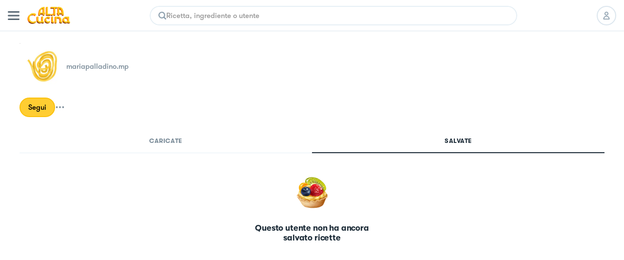

--- FILE ---
content_type: text/html; charset=utf-8
request_url: https://altacucina.co/profile/mariapalladino.mp
body_size: 11363
content:
<!DOCTYPE html><html lang="it"><head><meta charSet="utf-8"/><meta name="viewport" content=" width=device-width, initial-scale=1, viewport-fit=cover, maximum-scale=1"/><meta name="twitter:card" content="summary"/><meta name="twitter:site" content="https://altacucina.co/profile/mariapalladino.mp"/><meta name="twitter:title" content=" (@mariapalladino.mp) | Al.ta Cucina"/><meta name="twitter:description" content="Con 0 ricette al suo attivo, mariapalladino.mp su Al.Ta Cucina è un fonte inesauribile di ispirazione culinaria. Dai dolci alle cene elaborate, trova la tua pro"/><meta name="twitter:creator" content=" (@mariapalladino.mp)"/><meta name="twitter:image:src" content="https://altacucina.s3.eu-central-1.amazonaws.com/static/avatars/avatar8.jpg.webp"/><meta property="og:type" content="profile"/><meta property="og:title" content=" (@mariapalladino.mp) | Al.ta Cucina"/><meta property="og:description" content="Con 0 ricette al suo attivo, mariapalladino.mp su Al.Ta Cucina è un fonte inesauribile di ispirazione culinaria. Dai dolci alle cene elaborate, trova la tua pro"/><meta property="og:url" content="https://altacucina.co/profile/mariapalladino.mp"/><meta property="og:image" content="https://altacucina.s3.eu-central-1.amazonaws.com/static/avatars/avatar8.jpg.webp"/><meta property="og:site_name" content="Al.ta Cucina"/><meta property="profile:first_name" content=""/><meta property="profile:username" content="mariapalladino.mp"/><script type="application/ld+json">{"@context":"https://schema.org","@type":"Person","name":"mariapalladino.mp","image":"https://altacucina.s3.eu-central-1.amazonaws.com/static/avatars/avatar8.jpg.webp","url":"https://altacucina.co/profile/mariapalladino.mp"}</script><script type="application/ld+json">{"@context":"https://schema.org","@type":"BreadcrumbList","itemListElement":[{"@type":"ListItem","position":1,"item":{"@id":"https://altacucina.co/profile/mariapalladino.mp","name":"profilo"}},{"@type":"ListItem","position":2,"item":{"@id":"https://altacucina.co/profile/mariapalladino.mp","name":"mariapalladino.mp"}}]}</script><script type="application/ld+json">{"@context":"https://schema.org","@type":"WebSite","url":"https://altacucina.co/profile/mariapalladino.mp","name":"Al.ta Cucina","potentialAction":{"@type":"SearchAction","target":"https://altacucina.co/search/{search_term_string}","query-input":"required name=search_term_string"}}</script><title> (@mariapalladino.mp) | Al.ta Cucina</title><meta name="robots" content="noindex,nofollow"/><meta name="description" content="Con 0 ricette al suo attivo, mariapalladino.mp su Al.Ta Cucina è un fonte inesauribile di ispirazione culinaria. Dai dolci alle cene elaborate, trova la tua pro"/><meta property="og:title" content=" (@mariapalladino.mp) | Al.ta Cucina"/><meta property="og:description" content="Con 0 ricette al suo attivo, mariapalladino.mp su Al.Ta Cucina è un fonte inesauribile di ispirazione culinaria. Dai dolci alle cene elaborate, trova la tua pro"/><link rel="canonical" href="https://altacucina.co/profile/mariapalladino.mp"/><link rel="preload" as="image" href="/static/Logo-big.webp"/><link rel="preload" as="image" href="https://altacucina.s3.eu-central-1.amazonaws.com/static/avatars/avatar8.jpg.webp"/><meta name="next-head-count" content="27"/><link rel="shortcut icon" href="/favicon.ico"/><link rel="apple-touch-icon" sizes="180x180" href="/assets/apple-touch-icon-180x180.png"/><link rel="icon" type="image/png" href="/assets/favicon-16x16.png" sizes="16x16"/><link rel="icon" type="image/png" href="/assets/favicon-32x32.png" sizes="32x32"/><link rel="icon" type="image/png" href="/assets/favicon-64x64.png" sizes="64x64"/><link rel="icon" type="image/png" href="/assets/favicon-96x96.png" sizes="96x96"/><link rel="preload" href="/static/fonts/GT-Walsheim-Bold.woff2" as="font" type="font/woff2" crossorigin="anonymous"/><link rel="preload" href="/static/fonts/GT-Walsheim-Medium.woff2" as="font" type="font/woff2" crossorigin="anonymous"/><link rel="preload" href="/static/fonts/GT-Walsheim-Regular.woff2" as="font" type="font/woff2" crossorigin="anonymous"/><script defer="" type="710f4550c7d197d244338851-text/javascript" src="https://www.googletagmanager.com/gtag/js?id=G-X4QLWHQF2Q"></script><script type="710f4550c7d197d244338851-text/javascript">window.dataLayer = window.dataLayer || [];function gtag(){dataLayer.push(arguments);}gtag('js', new Date());gtag('config', 'G-X4QLWHQF2Q');</script><script type="710f4550c7d197d244338851-text/javascript">
                var _iub = _iub || [];
                _iub.csConfiguration = {
                  "ccpaAcknowledgeOnDisplay": true,
                  "consentOnContinuedBrowsing": false,
                  "countryDetection": true,
                  "enableCcpa": true,
                  "floatingPreferencesButtonDisplay": false,
                  "enableRemoteConsent": true,
                  "invalidateConsentWithoutLog": true,
                  "perPurposeConsent": true,
                  "siteId": 2765305,
                  "whitelabel": false,
                  "cookiePolicyId": 90224116,
                  "lang": "it",
                  "priorConsent": true,
                  "banner": {
                    "acceptButtonCaptionColor": "#000000",
                    "acceptButtonColor": "#F7CE54",
                    "backgroundColor": "#ffffff",
                    "brandBackgroundColor": "#ffffff",
                    "brandTextColor": "#000000",
                    "customizeButtonCaptionColor": "#5A6975",
                    "customizeButtonColor": "#E9E9E9",
                    "acceptButtonDisplay": true,
                    "closeButtonDisplay": false,
                    "customizeButtonDisplay": true,
                    "explicitWithdrawal": true,
                    "listPurposes": true,
                    "position": "bottom",
                    "rejectButtonDisplay": true,
                    "logo": null,
                    "rejectButtonCaptionColor": "#000000",
                    "rejectButtonColor": "#F7CE54",
                    "textColor": "#47535C"
                  }
                };
              </script><script src="//cdn.iubenda.com/cs/ccpa/stub.js" type="710f4550c7d197d244338851-text/javascript" defer=""></script><script src="//cdn.iubenda.com/cs/iubenda_cs.js" type="710f4550c7d197d244338851-text/javascript" charSet="UTF-8" defer=""></script><script class="_iub_cs_activate" type="text/plain">
  !function(t,e){var o,n,p,r;e.__SV||(window.posthog=e,e._i=[],e.init=function(i,s,a){function g(t,e){var o=e.split(".");2==o.length&&(t=t[o[0]],e=o[1]),t[e]=function(){t.push([e].concat(Array.prototype.slice.call(arguments,0)))}}(p=t.createElement("script")).type="text/javascript",p.defer=!0,p.src=s.api_host+"/static/array.js",(r=t.getElementsByTagName("script")[0]).parentNode.insertBefore(p,r);var u=e;for(void 0!==a?u=e[a]=[]:a="posthog",u.people=u.people||[],u.toString=function(t){var e="posthog";return"posthog"!==a&&(e+="."+a),t||(e+=" (stub)"),e},u.people.toString=function(){return u.toString(1)+".people (stub)"},o="capture identify alias people.set people.set_once set_config register register_once unregister opt_out_capturing has_opted_out_capturing opt_in_capturing reset isFeatureEnabled onFeatureFlags".split(" "),n=0;n<o.length;n++)g(u,o[n]);e._i.push([i,s,a])},e.__SV=1)}(document,window.posthog||[]);
  posthog.init('phc_WQdlFSmlCO7eGwVJyepNC3sL0cbElonWCTaxiKuIFyp', {api_host: 'https://eu.posthog.com', autocapture: false, disable_session_recording: true, capture_pageview: false})
</script><link rel="preload" href="/_next/static/css/478897e3d4cb0dbe.css" as="style"/><link rel="stylesheet" href="/_next/static/css/478897e3d4cb0dbe.css" data-n-g=""/><noscript data-n-css=""></noscript><script defer="" nomodule="" src="/_next/static/chunks/polyfills-c67a75d1b6f99dc8.js" type="710f4550c7d197d244338851-text/javascript"></script><script defer="" src="/_next/static/chunks/5203.f10895b9b756ff04.js" type="710f4550c7d197d244338851-text/javascript"></script><script src="/_next/static/chunks/webpack-f96f54d5d9267be4.js" defer="" type="710f4550c7d197d244338851-text/javascript"></script><script src="/_next/static/chunks/framework-fee8a7e75612eda8.js" defer="" type="710f4550c7d197d244338851-text/javascript"></script><script src="/_next/static/chunks/main-b42221f672960e1d.js" defer="" type="710f4550c7d197d244338851-text/javascript"></script><script src="/_next/static/chunks/pages/_app-6e02490974532ba4.js" defer="" type="710f4550c7d197d244338851-text/javascript"></script><script src="/_next/static/chunks/9571-ca6712fe2a41b5d0.js" defer="" type="710f4550c7d197d244338851-text/javascript"></script><script src="/_next/static/chunks/5063-47179e7d6737dd86.js" defer="" type="710f4550c7d197d244338851-text/javascript"></script><script src="/_next/static/chunks/9755-23989b01ff0d9b31.js" defer="" type="710f4550c7d197d244338851-text/javascript"></script><script src="/_next/static/chunks/2962-9938e025421eca26.js" defer="" type="710f4550c7d197d244338851-text/javascript"></script><script src="/_next/static/chunks/6398-8cf3ca5ee2bc06e9.js" defer="" type="710f4550c7d197d244338851-text/javascript"></script><script src="/_next/static/chunks/5675-46b0182a740430bc.js" defer="" type="710f4550c7d197d244338851-text/javascript"></script><script src="/_next/static/chunks/7112-d6efe99d03cef69d.js" defer="" type="710f4550c7d197d244338851-text/javascript"></script><script src="/_next/static/chunks/9086-228bf8eec0db600f.js" defer="" type="710f4550c7d197d244338851-text/javascript"></script><script src="/_next/static/chunks/4185-2ebb83a35893d47d.js" defer="" type="710f4550c7d197d244338851-text/javascript"></script><script src="/_next/static/chunks/6649-2090d3770878c37c.js" defer="" type="710f4550c7d197d244338851-text/javascript"></script><script src="/_next/static/chunks/8380-ac597d1aaed777eb.js" defer="" type="710f4550c7d197d244338851-text/javascript"></script><script src="/_next/static/chunks/8819-1e714b7b70406cc2.js" defer="" type="710f4550c7d197d244338851-text/javascript"></script><script src="/_next/static/chunks/5463-ff1aaf3a6232b940.js" defer="" type="710f4550c7d197d244338851-text/javascript"></script><script src="/_next/static/chunks/pages/profile/%5Busername%5D-140fa4b52efe11b2.js" defer="" type="710f4550c7d197d244338851-text/javascript"></script><script src="/_next/static/yYgV30WEA6Y-usbw-FWkp/_buildManifest.js" defer="" type="710f4550c7d197d244338851-text/javascript"></script><script src="/_next/static/yYgV30WEA6Y-usbw-FWkp/_ssgManifest.js" defer="" type="710f4550c7d197d244338851-text/javascript"></script><style data-styled="" data-styled-version="5.3.11">.dqIOsO{display:block;}/*!sc*/
@media screen and (min-width:1332px){.dqIOsO{display:none;}}/*!sc*/
data-styled.g1[id="sc-94e4e564-0"]{content:"dqIOsO,"}/*!sc*/
.bmnsSu{display:none;}/*!sc*/
@media screen and (min-width:834px){.bmnsSu{display:block;}}/*!sc*/
data-styled.g3[id="sc-94e4e564-2"]{content:"bmnsSu,"}/*!sc*/
.iQUUnA{display:none;}/*!sc*/
@media screen and (min-width:1332px){.iQUUnA{display:block;}}/*!sc*/
data-styled.g5[id="sc-94e4e564-4"]{content:"iQUUnA,"}/*!sc*/
.QhXQq{display:-webkit-box;display:-webkit-flex;display:-ms-flexbox;display:flex;}/*!sc*/
.jjqQYq{display:-webkit-box;display:-webkit-flex;display:-ms-flexbox;display:flex;gap:4px;}/*!sc*/
data-styled.g16[id="sc-94e4e564-15"]{content:"QhXQq,jjqQYq,"}/*!sc*/
.jWTXcY{-webkit-flex-direction:column;-ms-flex-direction:column;flex-direction:column;}/*!sc*/
data-styled.g18[id="sc-94e4e564-17"]{content:"jWTXcY,"}/*!sc*/
.fnCA-dy{-webkit-align-items:center;-webkit-box-align:center;-ms-flex-align:center;align-items:center;-webkit-box-pack:center;-webkit-justify-content:center;-ms-flex-pack:center;justify-content:center;}/*!sc*/
data-styled.g19[id="sc-94e4e564-18"]{content:"fnCA-dy,"}/*!sc*/
.jNzFNG{-webkit-align-items:center;-webkit-box-align:center;-ms-flex-align:center;align-items:center;}/*!sc*/
data-styled.g24[id="sc-94e4e564-23"]{content:"jNzFNG,"}/*!sc*/
.dwnYkC{background-color:#ffffff;}/*!sc*/
@media screen and (min-width:1332px){.dwnYkC{position:-webkit-sticky;position:sticky;top:0;z-index:7000;}}/*!sc*/
data-styled.g57[id="sc-ba8c6682-0"]{content:"dwnYkC,"}/*!sc*/
.fCrqkH{height:64px;border-bottom:1px solid #DCE6EE;width:100%;box-sizing:border-box;padding:0 16px;display:-webkit-box;display:-webkit-flex;display:-ms-flexbox;display:flex;-webkit-align-items:center;-webkit-box-align:center;-ms-flex-align:center;align-items:center;-webkit-box-pack:justify;-webkit-justify-content:space-between;-ms-flex-pack:justify;justify-content:space-between;background:#ffffff;}/*!sc*/
data-styled.g59[id="sc-3af2d334-1"]{content:"fCrqkH,"}/*!sc*/
.irQguk{position:relative;width:88px;height:35px;margin:0 16px;}/*!sc*/
@media screen and (min-width:834px){.irQguk{margin-right:24px;}}/*!sc*/
data-styled.g60[id="sc-3af2d334-2"]{content:"irQguk,"}/*!sc*/
.iJshul{-webkit-flex:1;-ms-flex:1;flex:1;}/*!sc*/
@media screen and (min-width:834px){.iJshul{display:block;}}/*!sc*/
data-styled.g61[id="sc-3af2d334-3"]{content:"iJshul,"}/*!sc*/
.kMPJgj{gap:8px;margin-left:8px;}/*!sc*/
@media screen and (min-width:834px){.kMPJgj{margin-left:24px;gap:12px;}}/*!sc*/
data-styled.g62[id="sc-3af2d334-4"]{content:"kMPJgj,"}/*!sc*/
.kMNNFS{display:-webkit-inline-box;display:-webkit-inline-flex;display:-ms-inline-flexbox;display:inline-flex;-webkit-box-pack:center;-webkit-justify-content:center;-ms-flex-pack:center;justify-content:center;-webkit-align-items:center;-webkit-box-align:center;-ms-flex-align:center;align-items:center;box-sizing:border-box;background-color:#ffffff;border-radius:24px;-webkit-transition:-webkit-transform 100ms ease-in-out;-webkit-transition:transform 100ms ease-in-out;transition:transform 100ms ease-in-out;color:#000000;border-width:2px;border-style:solid;border-color:#DCE6EE;text-align:center;font-size:15px;line-height:22px;font-weight:600;white-space:nowrap;position:relative;max-width:232px;width:-webkit-fit-content;width:-moz-fit-content;width:fit-content;font-size:17px;line-height:24px;font-weight:600;padding:11px 20px;max-width:100%;width:100%;height:46px;}/*!sc*/
.kMNNFS span{font-weight:inherit;}/*!sc*/
@media screen and (min-width:834px){.kMNNFS{max-width:296px;}}/*!sc*/
@media screen and (min-width:1332px){.kMNNFS{font-size:18px;font-weight:600;line-height:24px;}}/*!sc*/
.kMNNFS:active:not(:disabled){-webkit-transform:scale(0.95);-ms-transform:scale(0.95);transform:scale(0.95);}/*!sc*/
.kMNNFS:disabled{cursor:not-allowed;background-color:rgba(255,235,173,1);border-color:rgba(255,235,173,1);color:rgba(0,0,0,0.4);}/*!sc*/
.kMNNFS:disabled svg{fill:rgba(0,0,0,0.4);}/*!sc*/
.kMNNFS:disabled{cursor:not-allowed;background-color:#F4F9FD;border-color:#DCE6EE;}/*!sc*/
.kMNNFS:hover:not(:disabled){cursor:pointer;background-color:#F4F9FD;}/*!sc*/
.ffrBJb{display:-webkit-inline-box;display:-webkit-inline-flex;display:-ms-inline-flexbox;display:inline-flex;-webkit-box-pack:center;-webkit-justify-content:center;-ms-flex-pack:center;justify-content:center;-webkit-align-items:center;-webkit-box-align:center;-ms-flex-align:center;align-items:center;box-sizing:border-box;background-color:#FFCD32;border-radius:24px;-webkit-transition:-webkit-transform 100ms ease-in-out;-webkit-transition:transform 100ms ease-in-out;transition:transform 100ms ease-in-out;color:#000000;border-width:2px;border-style:solid;border-color:#FBC10D;text-align:center;font-size:15px;line-height:22px;font-weight:600;white-space:nowrap;position:relative;max-width:232px;width:-webkit-fit-content;width:-moz-fit-content;width:fit-content;font-size:17px;line-height:24px;font-weight:600;padding:11px 20px;max-width:100%;width:100%;height:46px;}/*!sc*/
.ffrBJb span{font-weight:inherit;}/*!sc*/
@media screen and (min-width:834px){.ffrBJb{max-width:296px;}}/*!sc*/
@media screen and (min-width:1332px){.ffrBJb{font-size:18px;font-weight:600;line-height:24px;}}/*!sc*/
.ffrBJb:active:not(:disabled){-webkit-transform:scale(0.95);-ms-transform:scale(0.95);transform:scale(0.95);}/*!sc*/
.ffrBJb:disabled{cursor:not-allowed;background-color:rgba(255,235,173,1);border-color:rgba(255,235,173,1);color:rgba(0,0,0,0.4);}/*!sc*/
.ffrBJb:disabled svg{fill:rgba(0,0,0,0.4);}/*!sc*/
.ffrBJb:hover:not(:disabled){cursor:pointer;background-color:#FBC10D;}/*!sc*/
.fovYEL{display:-webkit-inline-box;display:-webkit-inline-flex;display:-ms-inline-flexbox;display:inline-flex;-webkit-box-pack:center;-webkit-justify-content:center;-ms-flex-pack:center;justify-content:center;-webkit-align-items:center;-webkit-box-align:center;-ms-flex-align:center;align-items:center;box-sizing:border-box;background-color:#FFCD32;border-radius:24px;-webkit-transition:-webkit-transform 100ms ease-in-out;-webkit-transition:transform 100ms ease-in-out;transition:transform 100ms ease-in-out;color:#000000;border-width:2px;border-style:solid;border-color:#FBC10D;text-align:center;font-size:15px;line-height:22px;font-weight:600;white-space:nowrap;position:relative;max-width:232px;width:-webkit-fit-content;width:-moz-fit-content;width:fit-content;padding:8px 16px;height:40px;}/*!sc*/
.fovYEL span{font-weight:inherit;}/*!sc*/
.fovYEL:active:not(:disabled){-webkit-transform:scale(0.95);-ms-transform:scale(0.95);transform:scale(0.95);}/*!sc*/
.fovYEL:disabled{cursor:not-allowed;background-color:rgba(255,235,173,1);border-color:rgba(255,235,173,1);color:rgba(0,0,0,0.4);}/*!sc*/
.fovYEL:disabled svg{fill:rgba(0,0,0,0.4);}/*!sc*/
.fovYEL:hover:not(:disabled){cursor:pointer;background-color:#FBC10D;}/*!sc*/
data-styled.g86[id="sc-9f5c0338-0"]{content:"kMNNFS,ffrBJb,fovYEL,"}/*!sc*/
.lhwiER{width:40px;height:40px;border-radius:999px;box-sizing:border-box;border:2px solid #DCE6EE;display:-webkit-box;display:-webkit-flex;display:-ms-flexbox;display:flex;-webkit-align-items:center;-webkit-box-align:center;-ms-flex-align:center;align-items:center;-webkit-box-pack:center;-webkit-justify-content:center;-ms-flex-pack:center;justify-content:center;background-color:#ffffff;-webkit-transition:all 100ms;transition:all 100ms;position:relative;color:#000000;cursor:pointer;}/*!sc*/
.lhwiER svg{fill:#8FA1AF;height:16px;width:16px;}/*!sc*/
@media screen and (min-width:1332px){.lhwiER svg{fill:#000000;}}/*!sc*/
.lhwiER a{width:100%;height:100%;display:-webkit-box;display:-webkit-flex;display:-ms-flexbox;display:flex;-webkit-box-pack:center;-webkit-justify-content:center;-ms-flex-pack:center;justify-content:center;-webkit-align-items:center;-webkit-box-align:center;-ms-flex-align:center;align-items:center;color:inherit;}/*!sc*/
@media screen and (min-width:1332px){.lhwiER{border:0;}}/*!sc*/
.lhwiER:disabled{opacity:0.2;cursor:default;}/*!sc*/
@media (hover:hover) and (pointer:fine){.lhwiER:hover:enabled{background-color:#FFCD3224;}}/*!sc*/
data-styled.g87[id="sc-9c22946-0"]{content:"lhwiER,"}/*!sc*/
.ccgIXW{all:unset;-webkit-appearance:none;-moz-appearance:none;appearance:none;box-sizing:border-box;overflow:hidden;-webkit-flex:1 1 auto;-ms-flex:1 1 auto;flex:1 1 auto;caret-color:#EAB927;font-size:15px;line-height:22px;font-weight:600;}/*!sc*/
.ccgIXW:disabled{cursor:default;}/*!sc*/
.ccgIXW::-webkit-input-placeholder{color:#999999;}/*!sc*/
.ccgIXW::-moz-placeholder{color:#999999;}/*!sc*/
.ccgIXW:-ms-input-placeholder{color:#999999;}/*!sc*/
.ccgIXW::placeholder{color:#999999;}/*!sc*/
data-styled.g93[id="sc-42133e74-0"]{content:"ccgIXW,"}/*!sc*/
.cEAwJI{width:100%;border-radius:999px;overflow:hidden;}/*!sc*/
data-styled.g94[id="sc-42133e74-1"]{content:"cEAwJI,"}/*!sc*/
.lcwYFk{box-sizing:border-box;border:2px solid #E6EFF5;border-radius:inherit;box-shadow:0px 4px 23px 0px rgba(0,0,0,0.03);height:40px;padding:14px 16px;display:-webkit-box;display:-webkit-flex;display:-ms-flexbox;display:flex;-webkit-align-items:center;-webkit-box-align:center;-ms-flex-align:center;align-items:center;gap:12px;}/*!sc*/
@media screen and (min-width:1332px){.lcwYFk{height:44px;}}/*!sc*/
.lcwYFk:hover{border-color:#FFCD32;}/*!sc*/
data-styled.g95[id="sc-42133e74-2"]{content:"lcwYFk,"}/*!sc*/
.eTQofb{display:-webkit-box;display:-webkit-flex;display:-ms-flexbox;display:flex;-webkit-align-items:center;-webkit-box-align:center;-ms-flex-align:center;align-items:center;gap:16px;}/*!sc*/
data-styled.g96[id="sc-5816196c-0"]{content:"eTQofb,"}/*!sc*/
.lfLoPG{height:100%;width:100%;overflow-y:auto;overflow-x:hidden;overscroll-behavior-y:contain;box-sizing:border-box;margin:0 auto;background-color:#ffffff;}/*!sc*/
@media (hover:hover) and (pointer:fine){.lfLoPG:hover{border-color:#FFCD32;}}/*!sc*/
@media screen and (min-width:834px){.lfLoPG{max-width:754px;}}/*!sc*/
@media screen and (min-width:1332px){.lfLoPG{max-width:800px;}}/*!sc*/
@media screen and (max-width:834px){}/*!sc*/
data-styled.g99[id="sc-3d42d24-1"]{content:"lfLoPG,"}/*!sc*/
.bvgfyd{background-color:rgba(256,256,256);padding:0px 40px;height:72px;border-bottom:1px solid #DCE6EE;box-sizing:border-box;z-index:7000;position:relative;}/*!sc*/
data-styled.g102[id="sc-8f88e788-0"]{content:"bvgfyd,"}/*!sc*/
.joShEK{margin:0 auto;display:-webkit-box;display:-webkit-flex;display:-ms-flexbox;display:flex;-webkit-align-items:center;-webkit-box-align:center;-ms-flex-align:center;align-items:center;-webkit-box-pack:justify;-webkit-justify-content:space-between;-ms-flex-pack:justify;justify-content:space-between;height:100%;}/*!sc*/
data-styled.g103[id="sc-8f88e788-1"]{content:"joShEK,"}/*!sc*/
.EMDOu{position:relative;cursor:pointer;width:88px;height:35px;}/*!sc*/
data-styled.g104[id="sc-8f88e788-2"]{content:"EMDOu,"}/*!sc*/
.dpvzjl{-webkit-flex:1;-ms-flex:1;flex:1;padding:0 32px;box-sizing:border-box;}/*!sc*/
data-styled.g105[id="sc-8f88e788-3"]{content:"dpvzjl,"}/*!sc*/
.czbJfH{display:-webkit-box;display:-webkit-flex;display:-ms-flexbox;display:flex;-webkit-align-items:center;-webkit-box-align:center;-ms-flex-align:center;align-items:center;list-style:none;gap:8px;}/*!sc*/
data-styled.g106[id="sc-8f88e788-4"]{content:"czbJfH,"}/*!sc*/
.gPFlNU{gap:12px;padding-left:16px;}/*!sc*/
data-styled.g107[id="sc-8f88e788-5"]{content:"gPFlNU,"}/*!sc*/
.fyIWgr{position:relative;width:96px;height:96px;border-radius:96px;box-sizing:border-box;}/*!sc*/
.fyIWgr img{border-radius:96px;}/*!sc*/
.fyIWgr::after{content:"";border-radius:inherit;position:absolute;inset:0px;border:1px solid rgba(0,0,0,0.1);}/*!sc*/
.kmhqcH{position:relative;width:160px;height:160px;border-radius:160px;box-sizing:border-box;}/*!sc*/
.kmhqcH img{border-radius:160px;}/*!sc*/
.kmhqcH::after{content:"";border-radius:inherit;position:absolute;inset:0px;border:1px solid rgba(0,0,0,0.1);}/*!sc*/
data-styled.g119[id="sc-10b26a79-0"]{content:"fyIWgr,kmhqcH,"}/*!sc*/
.gVzRdU{margin:0 auto;max-width:1332px;box-sizing:border-box;padding:24px 0;background:#ffffff;display:-webkit-box;display:-webkit-flex;display:-ms-flexbox;display:flex;}/*!sc*/
@media screen and (min-width:1332px){.gVzRdU{padding:20px 0 48px 0;}}/*!sc*/
data-styled.g341[id="sc-e5fbdc9d-0"]{content:"gVzRdU,"}/*!sc*/
.dWZmui{margin:0 auto;display:inline-grid;grid-template-columns:repeat(2,1fr);gap:12px;-webkit-align-items:center;-webkit-box-align:center;-ms-flex-align:center;align-items:center;-webkit-box-pack:center;-webkit-justify-content:center;-ms-flex-pack:center;justify-content:center;}/*!sc*/
@media screen and (min-width:450px){.dWZmui{grid-template-columns:repeat(3,1fr);}}/*!sc*/
@media screen and (min-width:834px){.dWZmui{display:-webkit-box;display:-webkit-flex;display:-ms-flexbox;display:flex;}}/*!sc*/
data-styled.g342[id="sc-e5fbdc9d-1"]{content:"dWZmui,"}/*!sc*/
.hzTTmB{width:3px;height:3px;background-color:#7B8C99;border-radius:3px;margin-left:8px;display:none;}/*!sc*/
@media screen and (min-width:834px){.hzTTmB{display:inline-block;}}/*!sc*/
data-styled.g343[id="sc-e5fbdc9d-2"]{content:"hzTTmB,"}/*!sc*/
.bEcNxK{font-family:"GT Walsheim";font-style:normal;font-weight:500;font-size:14px;line-height:24px;color:#7B8C99 !important;white-space:nowrap;display:-webkit-box;display:-webkit-flex;display:-ms-flexbox;display:flex;-webkit-align-items:center;-webkit-box-align:center;-ms-flex-align:center;align-items:center;-webkit-box-pack:center;-webkit-justify-content:center;-ms-flex-pack:center;justify-content:center;gap:8px;}/*!sc*/
data-styled.g344[id="sc-e5fbdc9d-3"]{content:"bEcNxK,"}/*!sc*/
.jkCtyM{display:-webkit-inline-box;display:-webkit-inline-flex;display:-ms-inline-flexbox;display:inline-flex;position:relative;cursor:pointer;-webkit-user-select:none;-moz-user-select:none;-ms-user-select:none;user-select:none;}/*!sc*/
data-styled.g475[id="sc-23d01404-0"]{content:"jkCtyM,"}/*!sc*/
.iDotxP{display:-webkit-box;display:-webkit-flex;display:-ms-flexbox;display:flex;-webkit-flex-direction:column;-ms-flex-direction:column;flex-direction:column;gap:24px;padding:16px;}/*!sc*/
@media screen and (min-width:834px){.iDotxP{padding-inline:47px;}}/*!sc*/
@media screen and (min-width:1332px){.iDotxP{padding:24px 0;}}/*!sc*/
data-styled.g674[id="sc-bae244d3-0"]{content:"iDotxP,"}/*!sc*/
.jazAyu{margin:24px auto;}/*!sc*/
@media screen and (min-width:1332px){.jazAyu{margin:16px auto;}}/*!sc*/
data-styled.g675[id="sc-bae244d3-1"]{content:"jazAyu,"}/*!sc*/
.ulYbX{gap:24px;}/*!sc*/
data-styled.g697[id="sc-ef7df819-0"]{content:"ulYbX,"}/*!sc*/
.kKEPOr{gap:16px;width:100%;box-sizing:border-box;padding:0 16px;-webkit-flex-wrap:wrap;-ms-flex-wrap:wrap;flex-wrap:wrap;}/*!sc*/
@media screen and (min-width:834px){.kKEPOr{padding:0 40px;}}/*!sc*/
@media screen and (min-width:1332px){.kKEPOr{padding:0;}}/*!sc*/
data-styled.g698[id="sc-7ab431aa-0"]{content:"kKEPOr,"}/*!sc*/
.hQgPnZ{display:-webkit-box;display:-webkit-flex;display:-ms-flexbox;display:flex;-webkit-align-items:center;-webkit-box-align:center;-ms-flex-align:center;align-items:center;gap:8px;}/*!sc*/
data-styled.g699[id="sc-7ab431aa-1"]{content:"hQgPnZ,"}/*!sc*/
.jjBpBl{display:-webkit-box;display:-webkit-flex;display:-ms-flexbox;display:flex;-webkit-align-items:center;-webkit-box-align:center;-ms-flex-align:center;align-items:center;-webkit-box-pack:center;-webkit-justify-content:center;-ms-flex-pack:center;justify-content:center;}/*!sc*/
.jjBpBl svg{width:20px;height:20px;}/*!sc*/
@media screen and (min-width:1332px){.jjBpBl svg{width:24px;height:24px;}}/*!sc*/
data-styled.g700[id="sc-7ab431aa-2"]{content:"jjBpBl,"}/*!sc*/
.dShXmM{box-sizing:border-box;width:100%;padding:16px 16px 0;}/*!sc*/
@media screen and (min-width:834px){.dShXmM{padding:24px 40px 0;}}/*!sc*/
@media screen and (min-width:1332px){.dShXmM{padding:40px 0 0;}}/*!sc*/
data-styled.g705[id="sc-8173f4ae-2"]{content:"dShXmM,"}/*!sc*/
.izTUQv{font-size:20px;line-height:26px;font-weight:700;-webkit-letter-spacing:-0.01em;-moz-letter-spacing:-0.01em;-ms-letter-spacing:-0.01em;letter-spacing:-0.01em;color:#1E2D39;text-transform:capitalize;white-space:nowrap;overflow:hidden;text-overflow:ellipsis;}/*!sc*/
@media screen and (min-width:1332px){.izTUQv{font-size:28px;line-height:35px;font-weight:700;-webkit-letter-spacing:-0.56px;-moz-letter-spacing:-0.56px;-ms-letter-spacing:-0.56px;letter-spacing:-0.56px;}}/*!sc*/
data-styled.g706[id="sc-8173f4ae-3"]{content:"izTUQv,"}/*!sc*/
.hzMUku{gap:4px;}/*!sc*/
.hzMUku svg{-webkit-flex-shrink:0;-ms-flex-negative:0;flex-shrink:0;width:16px;height:16px;}/*!sc*/
@media screen and (min-width:1332px){.hzMUku svg{width:18px;height:18px;}}/*!sc*/
data-styled.g707[id="sc-8173f4ae-4"]{content:"hzMUku,"}/*!sc*/
.kXtOYv{gap:16px;margin-bottom:16px;}/*!sc*/
@media screen and (min-width:1332px){.kXtOYv{-webkit-flex-direction:column;-ms-flex-direction:column;flex-direction:column;-webkit-align-items:flex-start;-webkit-box-align:flex-start;-ms-flex-align:flex-start;align-items:flex-start;gap:40px;margin-bottom:24px;}}/*!sc*/
data-styled.g708[id="sc-8173f4ae-5"]{content:"kXtOYv,"}/*!sc*/
.jQZimB{width:100%;overflow-x:hidden;}/*!sc*/
@media screen and (min-width:834px){.jQZimB{max-width:440px;}}/*!sc*/
data-styled.g709[id="sc-8173f4ae-6"]{content:"jQZimB,"}/*!sc*/
.cRyLOp{font-size:15px;line-height:22px;font-weight:600;color:#7B8C99;white-space:nowrap;overflow:hidden;text-overflow:ellipsis;}/*!sc*/
@media screen and (min-width:1332px){.cRyLOp{font-size:18px;font-weight:600;line-height:24px;}}/*!sc*/
data-styled.g710[id="sc-8173f4ae-7"]{content:"cRyLOp,"}/*!sc*/
.bAlIqM{position:relative;}/*!sc*/
data-styled.g716[id="sc-8173f4ae-13"]{content:"bAlIqM,"}/*!sc*/
@media screen and (min-width:1332px){.cmnZnO{box-sizing:border-box;max-width:min(100%,1440px);margin:0 auto;padding:0 46px;display:grid;grid-template-columns:400px 1fr;grid-template-rows:70px 1fr;-webkit-column-gap:48px;column-gap:48px;margin-bottom:40px;min-height:865px;}}/*!sc*/
data-styled.g721[id="sc-5169f624-0"]{content:"cmnZnO,"}/*!sc*/
@media screen and (min-width:1332px){.itKjBE{height:-webkit-fit-content;height:-moz-fit-content;height:fit-content;position:-webkit-sticky;position:sticky;top:72px;}}/*!sc*/
data-styled.g722[id="sc-5169f624-1"]{content:"itKjBE,"}/*!sc*/
.ewCExQ{background-color:#ffffff;display:-webkit-box;display:-webkit-flex;display:-ms-flexbox;display:flex;-webkit-align-items:center;-webkit-box-align:center;-ms-flex-align:center;align-items:center;-webkit-box-pack:center;-webkit-justify-content:center;-ms-flex-pack:center;justify-content:center;margin-top:24px;position:-webkit-sticky;position:sticky;top:0;z-index:10;}/*!sc*/
@media screen and (min-width:834px){.ewCExQ{padding:0 40px;}}/*!sc*/
@media screen and (min-width:1332px){.ewCExQ{padding:0;margin-top:8px;top:72px;}}/*!sc*/
data-styled.g724[id="sc-5169f624-3"]{content:"ewCExQ,"}/*!sc*/
.cDeNQo{list-style-type:none;padding:16px;color:#7B8C99;border-bottom:1px solid #E6EFF5;cursor:pointer;-webkit-flex:1;-ms-flex:1;flex:1;position:relative;display:-webkit-inline-box;display:-webkit-inline-flex;display:-ms-inline-flexbox;display:inline-flex;-webkit-box-pack:center;-webkit-justify-content:center;-ms-flex-pack:center;justify-content:center;}/*!sc*/
@media screen and (min-width:1332px){.cDeNQo{padding:22px 16px;}}/*!sc*/
.cDeNQo::after{content:"";background:transparent;height:1px;position:absolute;bottom:-1px;left:0;right:0;}/*!sc*/
.juXCsw{list-style-type:none;padding:16px;color:#1E2D39;border-bottom:1px solid #E6EFF5;cursor:default;-webkit-flex:1;-ms-flex:1;flex:1;position:relative;display:-webkit-inline-box;display:-webkit-inline-flex;display:-ms-inline-flexbox;display:inline-flex;-webkit-box-pack:center;-webkit-justify-content:center;-ms-flex-pack:center;justify-content:center;}/*!sc*/
@media screen and (min-width:1332px){.juXCsw{padding:22px 16px;}}/*!sc*/
.juXCsw::after{content:"";background:#1E2D39;height:2px;position:absolute;bottom:-1px;left:0;right:0;}/*!sc*/
data-styled.g725[id="sc-5169f624-4"]{content:"cDeNQo,juXCsw,"}/*!sc*/
.jswsTt p{font-size:13px;font-weight:700;line-height:17px;-webkit-letter-spacing:0.04em;-moz-letter-spacing:0.04em;-ms-letter-spacing:0.04em;letter-spacing:0.04em;text-transform:uppercase;}/*!sc*/
data-styled.g726[id="sc-5169f624-5"]{content:"jswsTt,"}/*!sc*/
.khjqJU{box-sizing:border-box;width:100%;overflow-x:hidden;}/*!sc*/
@media screen and (min-width:1332px){.khjqJU{padding:0;grid-column:2;}}/*!sc*/
data-styled.g727[id="sc-5169f624-6"]{content:"khjqJU,"}/*!sc*/
</style></head><body><div id="__next"><main><nav class="sc-ba8c6682-0 dwnYkC"><div class="sc-94e4e564-0 dqIOsO"><div class="sc-3af2d334-1 fCrqkH"><div class="sc-94e4e564-15 sc-94e4e564-23 QhXQq jNzFNG"><div class="sc-94e4e564-15 sc-94e4e564-18 sc-3af2d334-5 QhXQq fnCA-dy"><svg viewBox="0 0 24 18" fill="#5A6975" xmlns="http://www.w3.org/2000/svg" width="24" height="24"><path fill-rule="evenodd" clip-rule="evenodd" d="M0 1.5A1.5 1.5 0 0 1 1.5 0h21a1.5 1.5 0 0 1 0 3h-21A1.5 1.5 0 0 1 0 1.5ZM0 9a1.5 1.5 0 0 1 1.5-1.5h21a1.5 1.5 0 0 1 0 3h-21A1.5 1.5 0 0 1 0 9Zm1.5 6a1.5 1.5 0 0 0 0 3h21a1.5 1.5 0 0 0 0-3h-21Z"></path></svg></div><div class="sc-3af2d334-2 irQguk"><a title="Al.ta Cucina" href="/"><span style="box-sizing:border-box;display:block;overflow:hidden;width:initial;height:initial;background:none;opacity:1;border:0;margin:0;padding:0;position:absolute;top:0;left:0;bottom:0;right:0"><img alt="Migliori ricette di Al.ta Cucina" src="/static/Logo-big.webp" decoding="async" data-nimg="fill" style="position:absolute;top:0;left:0;bottom:0;right:0;box-sizing:border-box;padding:0;border:none;margin:auto;display:block;width:0;height:0;min-width:100%;max-width:100%;min-height:100%;max-height:100%;object-fit:cover"/></span></a></div></div><div class="sc-3af2d334-3 iJshul"></div><div class="sc-94e4e564-15 sc-94e4e564-23 sc-3af2d334-4 QhXQq jNzFNG kMPJgj"><button size="40" class="sc-9c22946-0 lhwiER"><svg viewBox="0 0 24 24" fill="inherit" xmlns="http://www.w3.org/2000/svg"><path d="M21.709 22.213c0 .981-.819 1.787-1.834 1.787H4.114c-1.011 0-1.834-.802-1.834-1.787 0-5.218 4.348-9.447 9.714-9.447 5.366 0 9.714 4.229 9.714 9.447Zm-9.715-6.894C8.345 15.32 5.34 18 4.95 21.447H19.04c-.392-3.447-3.397-6.128-7.046-6.128Zm0-3.574c-3.335 0-6.038-2.63-6.038-5.873C5.956 2.63 8.659 0 11.994 0c3.336 0 6.039 2.629 6.039 5.872 0 3.244-2.703 5.873-6.039 5.873Zm0-2.554c1.885 0 3.414-1.486 3.414-3.319s-1.529-3.319-3.414-3.319c-1.885 0-3.413 1.486-3.413 3.32 0 1.832 1.528 3.318 3.413 3.318Z"></path></svg></button></div></div></div><div class="sc-94e4e564-4 sc-8f88e788-0 iQUUnA bvgfyd"><div class="sc-8f88e788-1 joShEK"><div><div class="sc-94e4e564-15 sc-94e4e564-23 QhXQq jNzFNG"><div class="sc-8f88e788-2 EMDOu"><span style="box-sizing:border-box;display:block;overflow:hidden;width:initial;height:initial;background:none;opacity:1;border:0;margin:0;padding:0;position:absolute;top:0;left:0;bottom:0;right:0"><img alt="Migliori ricette di Al.ta Cucina" src="/static/Logo-big.webp" decoding="async" data-nimg="fill" style="position:absolute;top:0;left:0;bottom:0;right:0;box-sizing:border-box;padding:0;border:none;margin:auto;display:block;width:0;height:0;min-width:100%;max-width:100%;min-height:100%;max-height:100%;object-fit:cover"/></span></div></div></div><div class="sc-8f88e788-3 dpvzjl"><div style="max-width:624px"><div><div class="sc-3d42d24-0 lhpHeH"><div class="sc-94e4e564-15 sc-94e4e564-17 sc-3d42d24-1 QhXQq jWTXcY lfLoPG"><div class="sc-5816196c-0 eTQofb"><div class="sc-42133e74-1 cEAwJI"><form class="sc-42133e74-2 lcwYFk"><svg viewBox="0 0 16 16" fill="#8FA1AF" xmlns="http://www.w3.org/2000/svg" width="16" height="16"><path fill-rule="evenodd" clip-rule="evenodd" d="m12.672 10.64-.06.093 2.984 2.984c.539.539.539 1.34 0 1.879-.27.268-.678.404-.94.404-.262 0-.67-.136-.94-.404l-2.983-2.983-.092.06A6.89 6.89 0 1 1 6.89 0a6.89 6.89 0 0 1 5.781 10.64Zm-5.781.898a4.647 4.647 0 1 0 0-9.294 4.647 4.647 0 0 0 0 9.294Z"></path></svg><input placeholder="Ricetta, ingrediente o utente" type="text" inputMode="search" autoCorrect="off" spellcheck="false" class="sc-42133e74-0 ccgIXW" value=""/></form></div></div></div></div><div class="sc-94e4e564-2 bmnsSu"></div></div></div></div><div><div class="sc-94e4e564-15 sc-94e4e564-23 QhXQq jNzFNG"><ul class="sc-8f88e788-4 czbJfH"><li></li><li><button size="40" title="Challenge" class="sc-9c22946-0 lhwiER"><a href="/challenge"><svg viewBox="0 0 16 16" fill="inherit" xmlns="http://www.w3.org/2000/svg"><path d="M12.073 8.783c2.193-.156 3.76-2.976 3.76-4.856 0-1.959-1.567-2.194-3.134-2.194V.95c0-.47-.313-.783-.783-.783H4.083c-.47 0-.784.313-.784.783v.783c-1.41 0-3.133.157-3.133 2.194 0 1.88 1.567 4.778 3.76 4.856.705 1.175 1.88 2.037 3.29 2.272v3.212h-2.35c-.47 0-.783.313-.783.783 0 .47.313.783.783.783h6.267c.47 0 .783-.313.783-.783 0-.47-.313-.783-.783-.783h-2.35v-3.212c1.41-.235 2.585-1.097 3.29-2.272Zm2.115-5.248c.313.313-.235 2.507-1.489 3.447V3.3c.627 0 1.254 0 1.489.235Zm-12.377 0c.235-.235.862-.235 1.488-.235v3.603c-1.253-.861-1.801-3.055-1.488-3.368Zm3.055 2.898v-4.7h6.267v4.7a3.143 3.143 0 0 1-3.134 3.134 3.143 3.143 0 0 1-3.133-3.134Z" stroke="inherit" stroke-width="0.267"></path></svg></a></button></li></ul><div class="sc-94e4e564-15 sc-8f88e788-5 QhXQq gPFlNU"><button id="login-button" class="sc-9f5c0338-0 kMNNFS">Accedi</button><button id="signup-button" class="sc-9f5c0338-0 ffrBJb">Registrati</button></div></div></div></div></div></nav><div class="sc-5169f624-0 cmnZnO"><section class="sc-5169f624-1 itKjBE"><div class="sc-94e4e564-15 sc-94e4e564-17 sc-8173f4ae-0 QhXQq jWTXcY"><section class="sc-8173f4ae-2 dShXmM"><div class="sc-94e4e564-15 sc-94e4e564-23 sc-8173f4ae-5 QhXQq jNzFNG kXtOYv"><div class="sc-8173f4ae-13 bAlIqM"><div class="sc-94e4e564-0 dqIOsO"><div size="96" class="sc-10b26a79-0 fyIWgr"><span style="box-sizing:border-box;display:block;overflow:hidden;width:initial;height:initial;background:none;opacity:1;border:0;margin:0;padding:0;position:absolute;top:0;left:0;bottom:0;right:0"><img alt="mariapalladino.mp" src="https://altacucina.s3.eu-central-1.amazonaws.com/static/avatars/avatar8.jpg.webp" decoding="async" data-nimg="fill" style="position:absolute;top:0;left:0;bottom:0;right:0;box-sizing:border-box;padding:0;border:none;margin:auto;display:block;width:0;height:0;min-width:100%;max-width:100%;min-height:100%;max-height:100%;object-fit:cover"/></span></div></div><div class="sc-94e4e564-4 iQUUnA"><div size="160" class="sc-10b26a79-0 kmhqcH"><span style="box-sizing:border-box;display:block;overflow:hidden;width:initial;height:initial;background:none;opacity:1;border:0;margin:0;padding:0;position:absolute;top:0;left:0;bottom:0;right:0"><img alt="mariapalladino.mp" src="https://altacucina.s3.eu-central-1.amazonaws.com/static/avatars/avatar8.jpg.webp" decoding="async" data-nimg="fill" style="position:absolute;top:0;left:0;bottom:0;right:0;box-sizing:border-box;padding:0;border:none;margin:auto;display:block;width:0;height:0;min-width:100%;max-width:100%;min-height:100%;max-height:100%;object-fit:cover"/></span></div></div></div><div class="sc-8173f4ae-6 jQZimB"><div class="sc-94e4e564-15 sc-94e4e564-17 sc-8173f4ae-4 QhXQq jWTXcY hzMUku"><div class="sc-94e4e564-15 sc-94e4e564-23 jjqQYq jNzFNG"><h1 class="sc-8173f4ae-3 izTUQv"></h1></div><span class="sc-8173f4ae-7 cRyLOp">mariapalladino.mp</span></div></div></div><div class="sc-94e4e564-4 iQUUnA"><div class="sc-94e4e564-15 sc-94e4e564-23 sc-7ab431aa-0 QhXQq jNzFNG kKEPOr"><div class="sc-7ab431aa-1 hQgPnZ"><div class="sc-94e4e564-0 dqIOsO"><button class="sc-9f5c0338-0 fovYEL">Segui</button></div><div class="sc-94e4e564-4 iQUUnA"><button class="sc-9f5c0338-0 ffrBJb">Segui</button></div></div><div class="sc-23d01404-0 jkCtyM"><span style="display:contents"><div class="sc-7ab431aa-2 jjBpBl"><svg viewBox="0 0 24 24" fill="#7B8C99" xmlns="http://www.w3.org/2000/svg"><path fill-rule="evenodd" clip-rule="evenodd" d="M14.273 11.7a2.273 2.273 0 1 1-4.546 0 2.273 2.273 0 0 1 4.546 0Zm-7.728 0A2.273 2.273 0 1 1 2 11.7a2.273 2.273 0 0 1 4.545 0Zm13.182 2.273a2.273 2.273 0 1 0 0-4.546 2.273 2.273 0 0 0 0 4.546Z"></path></svg></div></span></div></div></div></section><div class="sc-94e4e564-0 dqIOsO"><div class="sc-94e4e564-15 sc-94e4e564-23 sc-7ab431aa-0 QhXQq jNzFNG kKEPOr"><div class="sc-7ab431aa-1 hQgPnZ"><div class="sc-94e4e564-0 dqIOsO"><button class="sc-9f5c0338-0 fovYEL">Segui</button></div><div class="sc-94e4e564-4 iQUUnA"><button class="sc-9f5c0338-0 ffrBJb">Segui</button></div></div><div class="sc-23d01404-0 jkCtyM"><span style="display:contents"><div class="sc-7ab431aa-2 jjBpBl"><svg viewBox="0 0 24 24" fill="#7B8C99" xmlns="http://www.w3.org/2000/svg"><path fill-rule="evenodd" clip-rule="evenodd" d="M14.273 11.7a2.273 2.273 0 1 1-4.546 0 2.273 2.273 0 0 1 4.546 0Zm-7.728 0A2.273 2.273 0 1 1 2 11.7a2.273 2.273 0 0 1 4.545 0Zm13.182 2.273a2.273 2.273 0 1 0 0-4.546 2.273 2.273 0 0 0 0 4.546Z"></path></svg></div></span></div></div></div></div></section><div class="sc-5169f624-3 ewCExQ"><li class="sc-5169f624-4 cDeNQo"><span class="sc-5169f624-5 jswsTt"><p>Caricate</p></span></li><li class="sc-5169f624-4 juXCsw"><span class="sc-5169f624-5 jswsTt"><p>Salvate</p></span></li></div><section class="sc-5169f624-6 khjqJU"><div class="sc-bae244d3-0 iDotxP"><div class="sc-94e4e564-15 sc-94e4e564-17 sc-ef7df819-0 QhXQq jWTXcY ulYbX"><div class="sc-bae244d3-1 jazAyu"></div></div></div></section></div></main><nav class="sc-e5fbdc9d-0 gVzRdU"><ul class="sc-e5fbdc9d-1 dWZmui"><li class="sc-e5fbdc9d-3 bEcNxK"><a href="https://www.iubenda.com/privacy-policy/90224116" target="_blank" title="Privacy policy" rel="noreferrer">Privacy Policy</a><span class="sc-e5fbdc9d-2 hzTTmB"></span></li><li class="sc-e5fbdc9d-3 bEcNxK"><a href="https://www.iubenda.com/privacy-policy/90224116/cookie-policy" target="_blank" title="Cookie policy" rel="noreferrer">Cookie Policy</a><span class="sc-e5fbdc9d-2 hzTTmB"></span></li><li class="sc-e5fbdc9d-3 bEcNxK"><a href="/termini" target="_blank" title="Termini e condizioni" rel="noreferrer">Termini e condizioni</a><span class="sc-e5fbdc9d-2 hzTTmB"></span></li><li class="sc-e5fbdc9d-3 bEcNxK"><a title="Sitemap" href="/sitemap">Sitemap</a><span class="sc-e5fbdc9d-2 hzTTmB"></span></li><li class="sc-e5fbdc9d-3 bEcNxK"><a title="Esplora" href="/">Esplora</a><span class="sc-e5fbdc9d-2 hzTTmB"></span></li><li class="sc-e5fbdc9d-3 bEcNxK"><a title="Sitemap" href="/welcome">Welcome</a><span class="sc-e5fbdc9d-2 hzTTmB"></span></li><li class="sc-e5fbdc9d-3 bEcNxK">© <!-- -->2026<!-- --> Al.ta Cucina</li></ul></nav></div><script id="__NEXT_DATA__" type="application/json">{"props":{"pageProps":{"id":"3cbd2079-cce3-4d72-8f0f-fdfe91b148f0","isMe":false,"isCreator":false,"initialState":{"auth":{"signIn":{"user":{"user":{"bio":"","date_joined":null,"email":"","href":"","id":"","is_staff":false,"groups":null,"last_login":null,"mugshot":"","name":"","social_links":null,"username":"","verified":false,"key":"","link_in_bio":"","phone_number":"","phone_verified":false,"city":"","first_name":"","last_name":"","unread_notifications":0,"is_you":false,"email_subscribed":false,"following":0,"followers":0,"unread_notifications_contest":0,"rank":0},"key":""},"token":"","form":{"username":"","password":"","step":0}},"signUp":{"form":{"nome":"","email":"","password1":"","password2":"","newsletter":false,"uttershit":false,"step":0},"tokenSocial":""},"loginWithoutCredentials":false,"authModal":{"show":false,"action":"","type":"login","dismiss":true},"authModalDismiss":true,"isAuthFired":false,"emailVerifyModal":false,"emailVerifyModalType":"verify","emailVerifyRedirect":"","resetPassword":{"publicValue":"","timer":"","value":""},"resetEmail":{"timer":"","value":"","publicValue":""},"resetPhone":{"timer":""},"cookies":"","returningCookies":""},"general":{"error":"","loaderCounter":0,"isLoader":false,"isMiniLoader":false,"hideBottomBar":false,"type":"error","verifiedError":false,"isRecipeRequestFired":false,"isBestRecipesRequestFired":false,"isUserRequestFired":false,"isCollectionRequestFired":false,"changeMail":false,"loader_type":"general","navigationMe":false,"walkthrough":"{}","is_first_access":false,"suggested_star_users":[],"suggested_star_users_page":0,"is_suggested_star_users_request_fired":false,"locale":"it","toastAdditionalElement":null,"isSearchModal":false,"extraNavbarHeight":0,"isBookmarkModal":false},"ricetta":{"form":{"step":{"id":"","image":null,"description":"","photo":null},"bookmarks_count":0,"slug":"","id":"","title":"","description":"","chef_advice":"","no_of_servings":0,"difficulty_levels":null,"category":{"description":"","href":"","id":"","name":"","slug":"","position":0},"creator":null,"sections":[],"ingredients":[],"steps":[],"newTags":[],"tagsSelect":[],"preparation_time":"0 00:00","imageRicetta":"","photo":0,"albums":[],"imagesRicetta":[],"likes_count":0,"is_liked":false,"hits":0,"is_bookmarked":false,"video":"","status":"pending","detailCarousel":[],"_contest":null,"contest_marketing_checked":false,"contest_privacy_checked":false,"contest_rules_checked":false,"show_ingredients_suggestion":true,"selected_tags":[],"show_tags_banner":false,"show_steps_suggestion":true},"tags":[],"categoriesList":[],"esito":null,"editMode":false,"toComment":"","modalPublish":"","isRecipeFired":false},"comments":{"commentsInstances":{},"highlights":{}},"profile":{"profile":{"3cbd2079-cce3-4d72-8f0f-fdfe91b148f0":{"user":{"href":"https://api.altacucina.co/v1/users/byslug/mariapalladino.mp/","id":"3cbd2079-cce3-4d72-8f0f-fdfe91b148f0","username":"mariapalladino.mp","mugshot":"https://altacucina.s3.eu-central-1.amazonaws.com/static/avatars/avatar8.jpg.webp","name":"","verified":true,"is_you":false,"is_staff":false,"following":1,"followers":0,"groups":[],"count_recipes":0,"count_recipes_draft":0,"bio":"","social_links":[],"link_in_bio":null,"number_interactions":0,"badge_verified":false,"is_following_too":3,"is_following":false,"rank":143234,"best_recipes_images":null,"recipes":{"href":"https://api.altacucina.co/v1/users/3cbd2079-cce3-4d72-8f0f-fdfe91b148f0/recipes/"},"has_sponsorship":false,"badges":{"href":"https://api.altacucina.co/v1/users/3cbd2079-cce3-4d72-8f0f-fdfe91b148f0/badges/"},"provider":["email"],"total_hits":0},"page":0,"playlist_page":0,"paginationRecipesCount":0,"countPlaylists":0,"recipes":[],"playlists":[],"followersRequestFired":false,"followingRequestFired":false,"categoriaSel":{"description":"","href":"","id":"","name":"","slug":""},"categories":[],"ordering":{"type":"-pub_data","ingredient":null},"activeSelector":"bookmarks"}},"form":{"profileSel":"","column":"column","modalDots":false,"modalOrder":false,"modalSetting":false,"modalCamera":false,"tempImagePath":"","tempBiografia":"","tempLinkBio":"","tempName":"","tempUsername":"","modalDelete":false,"requestsFired":{"collections":false,"recipes":false}},"me":{"user":{"bio":"","groups":[],"href":"","id":"","is_staff":false,"mugshot":"","name":"","social_links":[],"username":"","verified":false,"link_in_bio":"","bookmarks_total":0,"followers":0,"following":0,"followers_list":[],"following_list":[],"followers_page":0,"following_page":0,"first_name":null,"last_name":null,"city":null,"birthday":"","total_sum":0,"count_recipes":0,"count_recipes_draft":0,"onboarding_completed":false},"followersRequestFired":false,"followingRequestFired":false,"page":0,"playlist_page":0,"countPlaylists":0,"paginationRecipesCount":0,"recipes":[],"playlists":[],"categoriaSel":{"description":"","href":"","id":"","name":"","slug":""},"categories":[],"bestRecipes":[],"ordering":{"type":"-pub_data","ingredient":null},"activeSelector":"uploaded"},"loader":{"user":false,"recipes":false,"playlists":false},"suggestions":{"list":[],"requestFired":false},"analytics":{"bookmarks_percentage":0,"hits_percentage":0,"likes_percentage":0,"username":"","rank":0,"total_likes":0,"total_hits":0,"total_bookmarks":0,"total_interactionss":0,"monthly_bookmarks":0,"id":"","monthly_hits":0,"monthly_likes":0,"past_monthly_bookmarks":0,"past_monthly_hits":0,"past_monthly_likes":0},"analytics_recipes":[],"sponsors":[],"payments":{"list":[],"count":0,"page":0}},"bookmark":{"recipes":{"countRecipes":0,"nextRecipes":"","previousRecipes":"","results":[],"page":0},"posts":{"countPosts":0,"results":[],"page":0},"loader":{"recipes":false,"posts":false},"isBookmarksRequestFired":false,"isBookmarksPostsRequestFired":false,"viewType":""},"playlist":{"playlists":{},"search":{"query":"","results":[],"count":0,"page":0,"isCollectionSearchModal":false,"isCollectionSearchPage":false},"form":{"id":"","slug":"","title":"","items":[],"editMode":null,"private":false,"itemsToRemove":[]},"bookmarks":{"page":0,"countPlaylists":0,"playListsBookmarks":[]},"loader":{"playlist":false,"search":false},"modal":null,"bookmarkedRecipe":null,"isPlaylistRecipesFired":false},"home":{"homeRisultati":[],"followSuggestionsList":[],"carousel":{"title":"","id":"","description":"","items":[],"href":"","is_large":false,"type":""},"endOfHomePagination":false,"isHomeRequestFired":false,"isFollowSuggestionsRequestFired":false,"isHomeCarouselFired":false,"isPostsRequestFired":false,"loader":{"feeds":false},"posts":{},"postsIDs":[],"recentPosts":{},"recentPostsIDs":[],"isDeletePostRequestFired":false,"isPublishPostRequestFired":false},"notifications":{"count":0,"loading_next":false,"page":0,"notificationsIDs":{"unread":[],"older":[],"today":[],"week":[],"yesterday":[]},"notifications":{},"to_read":0,"unread_contests":[]},"recipes_pool":{"recipes":{},"recipes_history":[]},"search":{"autocomplete":[],"recent":[],"usersRisultati":[],"collectionRisultati":[],"recipesRisultati":[],"mainRisultati":[],"bestUserRecipes":[],"trendings":[],"categoryCarousels":[],"diets":[],"loader":{"carousels":false,"recipes":false,"users":false,"categorie":false,"mainRisultati":false},"count":{"user":null,"playlists":null,"bestRecipes":null,"recipes":null},"filters":{"query":"","category":"","include":[],"exclude":[],"order":{"label":"most_populars","search_keyword":""},"simpleCooking":"","tags":[],"diet":[]},"searchBarValue":"","empty":{"recipes":false,"collections":false,"users":false},"trendingSearches":[],"initialSearchType":"","pages":{"recipes":0},"ingredientsSearch":{}},"discover":{"loader":{"recipes":false,"users":false,"carousels":false,"categories":false},"feedResults":[],"feedBanners":[],"feedCollections":[],"recommendedCarousel":[],"headCarousels":{"carousels":[],"count":0,"page":0},"categories":{},"isDiscoveryFired":false,"isHeadCarouselsFired":false,"isRecommendedCarouselFired":false},"contests":{"active":{"page":0,"count":0,"results":[]},"coming":{"page":0,"count":0,"results":[]},"reviewed":{"page":0,"count":0,"results":[]},"_mobileVerifyModal":false,"mobileVerificationRedirect":"","recipesOrder":"most_populars","contests":{},"mobileVerifyModal":{"id":"","action":"partecipate","redirect":"","contest_id":""},"isActiveContestsFired":false,"isComingContestsFired":false,"isContestRecipesFired":false,"isContestWinnersFired":false,"isReviewedContestsFired":false,"typeContestRecipesFired":""}}},"__N_SSP":true},"page":"/profile/[username]","query":{"username":"mariapalladino.mp"},"buildId":"yYgV30WEA6Y-usbw-FWkp","isFallback":false,"isExperimentalCompile":false,"dynamicIds":[26895,91532],"gssp":true,"scriptLoader":[]}</script><script src="/cdn-cgi/scripts/7d0fa10a/cloudflare-static/rocket-loader.min.js" data-cf-settings="710f4550c7d197d244338851-|49" defer></script><script defer src="https://static.cloudflareinsights.com/beacon.min.js/vcd15cbe7772f49c399c6a5babf22c1241717689176015" integrity="sha512-ZpsOmlRQV6y907TI0dKBHq9Md29nnaEIPlkf84rnaERnq6zvWvPUqr2ft8M1aS28oN72PdrCzSjY4U6VaAw1EQ==" data-cf-beacon='{"version":"2024.11.0","token":"75bdfecca46d40a8bae22ca040f1ed37","r":1,"server_timing":{"name":{"cfCacheStatus":true,"cfEdge":true,"cfExtPri":true,"cfL4":true,"cfOrigin":true,"cfSpeedBrain":true},"location_startswith":null}}' crossorigin="anonymous"></script>
</body></html>

--- FILE ---
content_type: text/css; charset=UTF-8
request_url: https://altacucina.co/_next/static/css/478897e3d4cb0dbe.css
body_size: 266
content:
@import url("/static/fonts/fonts.css");*,body,html{padding:0;margin:0;font-family:GT Walsheim,sans-serif;font-weight:400}#__next,main{min-height:100vh;@supports (min-height:100dvh){min-height:100dvh}}a{text-decoration:none;color:inherit}img{all:none}button{all:unset;-webkit-appearance:none;-webkit-touch-callout:none;-webkit-user-select:none;-moz-user-select:none;user-select:none;opacity:1;-webkit-tap-highlight-color:rgba(0,0,0,0)}#nprogress .bar{height:4px!important;background:#eab927!important;border-radius:30px!important}#nprogress .peg{box-shadow:0 0 10px #eab927,0 0 5px #eab927!important}#progressbar{padding:1px}.collapseText7{overflow:hidden;text-overflow:ellipsis;display:-webkit-box;-webkit-line-clamp:7;line-clamp:7}#nprogress{pointer-events:none}#nprogress .bar{background:#29d;position:fixed;z-index:1031;top:0;left:0;width:100%;height:2px}#nprogress .peg{display:block;position:absolute;right:0;width:100px;height:100%;box-shadow:0 0 10px #29d,0 0 5px #29d;opacity:1;transform:rotate(3deg) translateY(-4px)}#nprogress .spinner{display:block;position:fixed;z-index:1031;top:15px;right:15px}#nprogress .spinner-icon{width:18px;height:18px;box-sizing:border-box;border-color:#29d transparent transparent #29d;border-style:solid;border-width:2px;border-radius:50%;animation:nprogress-spinner .4s linear infinite}.nprogress-custom-parent{overflow:hidden;position:relative}.nprogress-custom-parent #nprogress .bar,.nprogress-custom-parent #nprogress .spinner{position:absolute}@keyframes nprogress-spinner{0%{transform:rotate(0deg)}to{transform:rotate(1turn)}}

--- FILE ---
content_type: application/javascript; charset=UTF-8
request_url: https://altacucina.co/_next/static/chunks/4848.6bf85a94029b8f50.js
body_size: 527
content:
"use strict";(self.webpackChunk_N_E=self.webpackChunk_N_E||[]).push([[4848],{34848:function(t,n,e){e.r(n),e.d(n,{Empty:function(){return f},Title:function(){return x}});var i=e(82729),c=e(85893),o=e(89755),l=e.n(o),r=e(67294),p=e(19521),a=e(25924),b=e(29928),u=e(69143),m=e(77112),s=e(4058);function _templateObject(){let t=(0,i._)(["\n  margin: 0 auto;\n  width: 100%;\n\n  "," {\n    max-width: 400px;\n  }\n"]);return _templateObject=function(){return t},t}function _templateObject1(){let t=(0,i._)(["\n      ","\n      ","\n\n     "," {\n        ","\n        ","\n      }\n      "," {\n        ","\n        ","\n      }\n    "]);return _templateObject1=function(){return t},t}function _templateObject2(){let t=(0,i._)(["\n  position: relative;\n  width: 80px;\n  height: 80px;\n  margin: 0 auto;\n  margin-bottom: 8px;\n\n  "," {\n    width: 120px;\n    height: 120px;\n    margin-bottom: 24px;\n  }\n\n  ","\n"]);return _templateObject2=function(){return t},t}function _templateObject3(){let t=(0,i._)(["\n  line-height: 24px;\n  text-align: center;\n\n  "," {\n    font-size: 19px;\n    letter-spacing: -0.01em;\n  }\n\n  strong {\n    font-weight: bolder;\n  }\n"]);return _templateObject3=function(){return t},t}function _templateObject4(){let t=(0,i._)(["\n  ","\n  font-size: 15px;\n  line-height: 21px;\n  text-align: center;\n  color: ",";\n  margin-top: 8px;\n"]);return _templateObject4=function(){return t},t}function _templateObject5(){let t=(0,i._)(["\n  margin-top: 24px;\n  width: 100%;\n  text-align: center;\n"]);return _templateObject5=function(){return t},t}let f=(0,p.ZP)(b.lb).withConfig({componentId:"sc-fb7fb7c8-0"})(_templateObject(),b.sN),h=p.ZP.div.withConfig({componentId:"sc-fb7fb7c8-1"})(_templateObject2(),b.sN,t=>{let{imageSize:n}=t;return n&&(0,p.iv)(_templateObject1(),n.mobile&&"width: ".concat(n.mobile,"px;"),n.mobile&&"height: ".concat(n.mobile,"px;"),b.sN,n.tablet&&"width: ".concat(n.tablet,"px;"),n.tablet&&"height: ".concat(n.tablet,"px;"),b.wP,n.desktop&&"width: ".concat(n.desktop,"px;"),n.desktop&&"height: ".concat(n.desktop,"px;"))}),x=(0,p.ZP)(m.by).withConfig({componentId:"sc-fb7fb7c8-2"})(_templateObject3(),b.sN),d=p.ZP.p.withConfig({componentId:"sc-fb7fb7c8-3"})(_templateObject4(),m.mJ,u.Z.blue700),g=p.ZP.div.withConfig({componentId:"sc-fb7fb7c8-4"})(_templateObject5());n.default=r.memo(t=>{let{title:n,subTitle:e,buttonText:i,onAction:o,imageSize:p,style:b}=t,u=r.useMemo(()=>(0,c.jsx)(l(),{src:(0,a.b6)(),layout:"responsive",width:1,height:1,objectFit:"cover",alt:"No element found"}),[]);return(0,c.jsxs)(f,{style:b,children:[(0,c.jsx)(h,{imageSize:p,children:u}),n&&"string"==typeof n?(0,c.jsx)(x,{children:n}):n,e&&"string"==typeof e?(0,c.jsx)(d,{children:e}):e,o&&i&&(0,c.jsx)(g,{children:(0,c.jsx)(s.default,{size:"xl",onClick:o,children:i})})]})},(t,n)=>t.title===n.title&&t.subTitle===n.subTitle&&t.buttonText===n.buttonText&&t.onAction===n.onAction&&t.style===n.style)}}]);

--- FILE ---
content_type: application/javascript; charset=UTF-8
request_url: https://altacucina.co/_next/static/chunks/9755-23989b01ff0d9b31.js
body_size: 3590
content:
(self.webpackChunk_N_E=self.webpackChunk_N_E||[]).push([[9755],{40768:function(e,t,i){"use strict";Object.defineProperty(t,"__esModule",{value:!0}),Object.defineProperty(t,"default",{enumerable:!0,get:function(){return Image}});let n=i(38754),r=i(61757),l=r._(i(67294)),a=n._(i(79201)),o=i(85494),s=i(40920),d=i(30869);i(81905);let u=i(22866);function normalizeSrc(e){return"/"===e[0]?e.slice(1):e}let c={deviceSizes:[640,750,828,1080,1200,1920,2048,3840],imageSizes:[16,32,48,64,96,128,256,384],path:"/_next/image",loader:"default",dangerouslyAllowSVG:!1,unoptimized:!1},f=new Set,g="[data-uri]",m=new Map([["default",function(e){let{config:t,src:i,width:n,quality:r}=e;return i.endsWith(".svg")&&!t.dangerouslyAllowSVG?i:(0,u.normalizePathTrailingSlash)(t.path)+"?url="+encodeURIComponent(i)+"&w="+n+"&q="+(r||75)}],["imgix",function(e){let{config:t,src:i,width:n,quality:r}=e,l=new URL(""+t.path+normalizeSrc(i)),a=l.searchParams;return a.set("auto",a.getAll("auto").join(",")||"format"),a.set("fit",a.get("fit")||"max"),a.set("w",a.get("w")||n.toString()),r&&a.set("q",r.toString()),l.href}],["cloudinary",function(e){let{config:t,src:i,width:n,quality:r}=e,l=["f_auto","c_limit","w_"+n,"q_"+(r||"auto")].join(",")+"/";return""+t.path+l+normalizeSrc(i)}],["akamai",function(e){let{config:t,src:i,width:n}=e;return""+t.path+normalizeSrc(i)+"?imwidth="+n}],["custom",function(e){let{src:t}=e;throw Error('Image with src "'+t+'" is missing "loader" prop.\nRead more: https://nextjs.org/docs/messages/next-image-missing-loader')}]]);function isStaticRequire(e){return void 0!==e.default}function generateImgAttrs(e){let{config:t,src:i,unoptimized:n,layout:r,width:l,quality:a,sizes:o,loader:s}=e;if(n)return{src:i,srcSet:void 0,sizes:void 0};let{widths:d,kind:u}=function(e,t,i,n){let{deviceSizes:r,allSizes:l}=e;if(n&&("fill"===i||"responsive"===i)){let e=/(^|\s)(1?\d?\d)vw/g,t=[];for(let i;i=e.exec(n);i)t.push(parseInt(i[2]));if(t.length){let e=.01*Math.min(...t);return{widths:l.filter(t=>t>=r[0]*e),kind:"w"}}return{widths:l,kind:"w"}}if("number"!=typeof t||"fill"===i||"responsive"===i)return{widths:r,kind:"w"};let a=[...new Set([t,2*t].map(e=>l.find(t=>t>=e)||l[l.length-1]))];return{widths:a,kind:"x"}}(t,l,r,o),c=d.length-1;return{sizes:o||"w"!==u?o:"100vw",srcSet:d.map((e,n)=>s({config:t,src:i,quality:a,width:e})+" "+("w"===u?e:n+1)+u).join(", "),src:s({config:t,src:i,quality:a,width:d[c]})}}function getInt(e){return"number"==typeof e?e:"string"==typeof e?parseInt(e,10):void 0}function defaultImageLoader(e){var t;let i=(null==(t=e.config)?void 0:t.loader)||"default",n=m.get(i);if(n)return n(e);throw Error('Unknown "loader" found in "next.config.js". Expected: '+o.VALID_LOADERS.join(", ")+". Received: "+i)}function handleLoading(e,t,i,n,r,l){if(!e||e.src===g||e["data-loaded-src"]===t)return;e["data-loaded-src"]=t;let a="decode"in e?e.decode():Promise.resolve();a.catch(()=>{}).then(()=>{if(e.parentNode&&(f.add(t),"blur"===n&&l(!0),null==r?void 0:r.current)){let{naturalWidth:t,naturalHeight:i}=e;r.current({naturalWidth:t,naturalHeight:i})}})}let ImageElement=e=>{let{imgAttributes:t,heightInt:i,widthInt:n,qualityInt:r,layout:a,className:o,imgStyle:s,blurStyle:d,isLazy:u,placeholder:c,loading:f,srcString:g,config:m,unoptimized:p,loader:h,onLoadingCompleteRef:b,setBlurComplete:y,setIntersection:v,onLoad:w,onError:A,isVisible:S,noscriptSizes:I,...k}=e;return f=u?"lazy":f,l.default.createElement(l.default.Fragment,null,l.default.createElement("img",{...k,...t,decoding:"async","data-nimg":a,className:o,style:{...s,...d},ref:(0,l.useCallback)(e=>{v(e),(null==e?void 0:e.complete)&&handleLoading(e,g,a,c,b,y)},[v,g,a,c,b,y]),onLoad:e=>{let t=e.currentTarget;handleLoading(t,g,a,c,b,y),w&&w(e)},onError:e=>{"blur"===c&&y(!0),A&&A(e)}}),(u||"blur"===c)&&l.default.createElement("noscript",null,l.default.createElement("img",{...k,loading:f,decoding:"async","data-nimg":a,style:s,className:o,...generateImgAttrs({config:m,src:g,unoptimized:p,layout:a,width:n,quality:r,sizes:I,loader:h})})))};function Image(e){var t;let i,{src:n,sizes:r,unoptimized:u=!1,priority:m=!1,loading:p,lazyRoot:h=null,lazyBoundary:b,className:y,quality:v,width:w,height:A,style:S,objectFit:I,objectPosition:k,onLoadingComplete:x,placeholder:E="empty",blurDataURL:z,..._}=e,j=(0,l.useContext)(d.ImageConfigContext),R=(0,l.useMemo)(()=>{let e=c||j||o.imageConfigDefault,t=[...e.deviceSizes,...e.imageSizes].sort((e,t)=>e-t),i=e.deviceSizes.sort((e,t)=>e-t);return{...e,allSizes:t,deviceSizes:i}},[j]),O=r?"responsive":"intrinsic";"layout"in _&&(_.layout&&(O=_.layout),delete _.layout);let M=defaultImageLoader;if("loader"in _){if(_.loader){let e=_.loader;M=t=>{let{config:i,...n}=t;return e(n)}}delete _.loader}let P="";if("object"==typeof(t=n)&&(isStaticRequire(t)||void 0!==t.src)){let e=isStaticRequire(n)?n.default:n;if(!e.src)throw Error("An object should only be passed to the image component src parameter if it comes from a static image import. It must include src. Received "+JSON.stringify(e));if(z=z||e.blurDataURL,P=e.src,(!O||"fill"!==O)&&(A=A||e.height,w=w||e.width,!e.height||!e.width))throw Error("An object should only be passed to the image component src parameter if it comes from a static image import. It must include height and width. Received "+JSON.stringify(e))}let C=!m&&("lazy"===p||void 0===p);((n="string"==typeof n?n:P).startsWith("data:")||n.startsWith("blob:"))&&(u=!0,C=!1),f.has(n)&&(C=!1),R.unoptimized&&(u=!0);let[L,N]=(0,l.useState)(!1),[q,W,D]=(0,s.useIntersection)({rootRef:h,rootMargin:b||"200px",disabled:!C}),B=!C||W,U={boxSizing:"border-box",display:"block",overflow:"hidden",width:"initial",height:"initial",background:"none",opacity:1,border:0,margin:0,padding:0},G={boxSizing:"border-box",display:"block",width:"initial",height:"initial",background:"none",opacity:1,border:0,margin:0,padding:0},H=!1,T=getInt(w),V=getInt(A),F=getInt(v),J=Object.assign({},S,{position:"absolute",top:0,left:0,bottom:0,right:0,boxSizing:"border-box",padding:0,border:"none",margin:"auto",display:"block",width:0,height:0,minWidth:"100%",maxWidth:"100%",minHeight:"100%",maxHeight:"100%",objectFit:I,objectPosition:k}),Q="blur"!==E||L?{}:{backgroundSize:I||"cover",backgroundPosition:k||"0% 0%",filter:"blur(20px)",backgroundImage:'url("'+z+'")'};if("fill"===O)U.display="block",U.position="absolute",U.top=0,U.left=0,U.bottom=0,U.right=0;else if(void 0!==T&&void 0!==V){let e=V/T,t=isNaN(e)?"100%":""+100*e+"%";"responsive"===O?(U.display="block",U.position="relative",H=!0,G.paddingTop=t):"intrinsic"===O?(U.display="inline-block",U.position="relative",U.maxWidth="100%",H=!0,G.maxWidth="100%",i="data:image/svg+xml,%3csvg%20xmlns=%27http://www.w3.org/2000/svg%27%20version=%271.1%27%20width=%27"+T+"%27%20height=%27"+V+"%27/%3e"):"fixed"===O&&(U.display="inline-block",U.position="relative",U.width=T,U.height=V)}let K={src:g,srcSet:void 0,sizes:void 0};B&&(K=generateImgAttrs({config:R,src:n,unoptimized:u,layout:O,width:T,quality:F,sizes:r,loader:M}));let X=n,Y={imageSrcSet:K.srcSet,imageSizes:K.sizes,crossOrigin:_.crossOrigin,referrerPolicy:_.referrerPolicy},Z=l.default.useLayoutEffect,$=(0,l.useRef)(x),ee=(0,l.useRef)(n);(0,l.useEffect)(()=>{$.current=x},[x]),Z(()=>{ee.current!==n&&(D(),ee.current=n)},[D,n]);let et={isLazy:C,imgAttributes:K,heightInt:V,widthInt:T,qualityInt:F,layout:O,className:y,imgStyle:J,blurStyle:Q,loading:p,config:R,unoptimized:u,placeholder:E,loader:M,srcString:X,onLoadingCompleteRef:$,setBlurComplete:N,setIntersection:q,isVisible:B,noscriptSizes:r,..._};return l.default.createElement(l.default.Fragment,null,l.default.createElement("span",{style:U},H?l.default.createElement("span",{style:G},i?l.default.createElement("img",{style:{display:"block",maxWidth:"100%",width:"initial",height:"initial",background:"none",opacity:1,border:0,margin:0,padding:0},alt:"","aria-hidden":!0,src:i}):null):null,l.default.createElement(ImageElement,et)),m?l.default.createElement(a.default,null,l.default.createElement("link",{key:"__nimg-"+K.src+K.srcSet+K.sizes,rel:"preload",as:"image",href:K.srcSet?void 0:K.src,...Y})):null)}("function"==typeof t.default||"object"==typeof t.default&&null!==t.default)&&void 0===t.default.__esModule&&(Object.defineProperty(t.default,"__esModule",{value:!0}),Object.assign(t.default,t),e.exports=t.default)},40920:function(e,t,i){"use strict";Object.defineProperty(t,"__esModule",{value:!0}),Object.defineProperty(t,"useIntersection",{enumerable:!0,get:function(){return useIntersection}});let n=i(67294),r=i(63436),l="function"==typeof IntersectionObserver,a=new Map,o=[];function useIntersection(e){let{rootRef:t,rootMargin:i,disabled:s}=e,d=s||!l,[u,c]=(0,n.useState)(!1),f=(0,n.useRef)(null),g=(0,n.useCallback)(e=>{f.current=e},[]);(0,n.useEffect)(()=>{if(l){if(d||u)return;let e=f.current;if(e&&e.tagName){let n=function(e,t,i){let{id:n,observer:r,elements:l}=function(e){let t;let i={root:e.root||null,margin:e.rootMargin||""},n=o.find(e=>e.root===i.root&&e.margin===i.margin);if(n&&(t=a.get(n)))return t;let r=new Map,l=new IntersectionObserver(e=>{e.forEach(e=>{let t=r.get(e.target),i=e.isIntersecting||e.intersectionRatio>0;t&&i&&t(i)})},e);return t={id:i,observer:l,elements:r},o.push(i),a.set(i,t),t}(i);return l.set(e,t),r.observe(e),function(){if(l.delete(e),r.unobserve(e),0===l.size){r.disconnect(),a.delete(n);let e=o.findIndex(e=>e.root===n.root&&e.margin===n.margin);e>-1&&o.splice(e,1)}}}(e,e=>e&&c(e),{root:null==t?void 0:t.current,rootMargin:i});return n}}else if(!u){let e=(0,r.requestIdleCallback)(()=>c(!0));return()=>(0,r.cancelIdleCallback)(e)}},[d,i,t,u,f.current]);let m=(0,n.useCallback)(()=>{c(!1)},[]);return[g,u,m]}("function"==typeof t.default||"object"==typeof t.default&&null!==t.default)&&void 0===t.default.__esModule&&(Object.defineProperty(t.default,"__esModule",{value:!0}),Object.assign(t.default,t),e.exports=t.default)},89755:function(e,t,i){e.exports=i(40768)}}]);

--- FILE ---
content_type: application/javascript; charset=UTF-8
request_url: https://altacucina.co/_next/static/chunks/pages/profile/%5Busername%5D-140fa4b52efe11b2.js
body_size: 10210
content:
(self.webpackChunk_N_E=self.webpackChunk_N_E||[]).push([[6240],{30757:function(e,t,n){"use strict";var i,r=n(67294);function _extends(){return(_extends=Object.assign?Object.assign.bind():function(e){for(var t=1;t<arguments.length;t++){var n=arguments[t];for(var i in n)Object.prototype.hasOwnProperty.call(n,i)&&(e[i]=n[i])}return e}).apply(this,arguments)}t.Z=function(e){return r.createElement("svg",_extends({xmlns:"http://www.w3.org/2000/svg",viewBox:"0 0 24 24",fill:"inherit"},e),i||(i=r.createElement("path",{fillRule:"evenodd",clipRule:"evenodd",d:"M21 18.25c0 2.072-1.726 3.75-3.857 3.75H6.857C4.727 22 3 20.322 3 18.25v-5c.003-1.828 1.36-3.388 3.214-3.694v-1.93c0-2.01 1.103-3.868 2.893-4.873a5.93 5.93 0 0 1 5.786 0c1.79 1.005 2.893 2.863 2.893 4.872v1.931c1.855.305 3.212 1.866 3.214 3.694v5ZM14.273 5.416A3.261 3.261 0 0 0 12 4.5c-1.775 0-3.214 1.4-3.214 3.125V9.5h6.429V7.625c0-.829-.34-1.623-.942-2.21ZM6.857 12c-.71 0-1.286.56-1.286 1.25v5c0 .69.576 1.25 1.286 1.25h10.286c.342 0 .668-.132.91-.366.24-.235.376-.552.376-.884v-5c0-.332-.136-.65-.377-.884a1.303 1.303 0 0 0-.909-.366H6.857Zm6.33 4.228A1.285 1.285 0 0 1 12 17c-.342 0-.668-.132-.91-.367a1.231 1.231 0 0 1-.376-.883c0-.506.313-.962.794-1.155a1.311 1.311 0 0 1 1.4.27c.369.358.48.896.28 1.363Z"})))}},52022:function(e,t,n){(window.__NEXT_P=window.__NEXT_P||[]).push(["/profile/[username]",function(){return n(95023)}])},51972:function(e,t,n){"use strict";n.r(t);var i=n(85893),r=n(11163),l=n(67294),o=n(9473),a=n(95327),c=n(79097),s=n(89086),d=n(49024),u=n(16644);t.default=l.memo(e=>{var t,n,l,p,m,f,g,b,h,_,v,x;let{id:j,size:k,shallow:C=!1,squareImages:O,hideAction:w,blurLoading:P=!1,forceLikeAction:y=!1,onClickEvent:Z,collectionProps:I={collectionId:null,method:null,isSuggestedRecipe:!1},disableCreator:R=!1,hideCreator:L=!1}=e,S=(0,o.v9)(e=>e.recipes_pool.recipes[j]),E=(0,s.ZK)(["draft","pending","hidden","rejected"]),N=null==S?void 0:S.status,z="draft"===N?E.draft:"pending"===N?E.pending:"hidden"===N?E.hidden:"rejected"===N?E.rejected:void 0,M=!!(null==S?void 0:null===(t=S._contest)||void 0===t?void 0:t.status)&&(null==S?void 0:null===(n=S._contest)||void 0===n?void 0:n.status)==="active",B=(0,r.useRouter)(),F=B.route,{callbackBookmark:A,callbackLike:G}=(0,c.c)(null==S?void 0:S.id),T=F===u.Z.profile.mask,q=(0,o.v9)(e=>e.auth.signIn.user.user),D=q.id===(null==S?void 0:S.creator.id),U=(0,o.v9)(e=>{var t;return D?e.profile.me.ordering.type:null===(t=e.profile.profile[null==S?void 0:S.creator.id])||void 0===t?void 0:t.ordering.type});return S?(0,i.jsx)(a.ZP,{id:S.id,slug:S.slug,creatorId:S.creator.id,creatorMugshot:S.creator.mugshot,creatorUsername:S.creator.username,imageUrl:(null===(p=S.image)||void 0===p?void 0:null===(l=p.large)||void 0===l?void 0:l.url)||(null===(f=S.image)||void 0===f?void 0:null===(m=f.original)||void 0===m?void 0:m.url),isLiked:S.is_liked,title:S.title,size:k,onLike:G,onBookmark:A,squareImages:O,blurImageUrl:null===(b=S.image)||void 0===b?void 0:null===(g=b.mini)||void 0===g?void 0:g.url,shallow:C,badgeText:z,hideAction:w,verified:S.creator.badge_verified,actionType:(null==S?void 0:null===(h=S._contest)||void 0===h?void 0:h.id)&&M&&y?"like":"bookmark",isBookmarked:S.is_bookmarked,bookmarksCount:S.bookmarks_count,likesCount:S.likes_count,blurLoading:P,onClickEvent:Z,...S._contest&&(null===(v=S._contest.image_icon)||void 0===v?void 0:null===(_=v.original)||void 0===_?void 0:_.url)&&{contest:{id:S._contest.id,slug:S._contest.slug,image:S._contest.image_icon.original.url,title:S._contest.title}},...S.is_highlighted&&T&&U===d.RECIPES_ORDER.ingredients&&{isHighlighted:!0},collectionProps:I,video:S.video,...S.sponsor&&(null===(x=S.sponsor.badges)||void 0===x?void 0:x.length)>0&&{sponsor:{badge:S.sponsor.badges[0],id:S.sponsor.id,username:S.sponsor.username}},disableCreator:R,hideCreator:L,hasSponsorship:!!S.sponsorship}):(0,i.jsx)(i.Fragment,{})},(e,t)=>{var n,i,r,l,o,a;return e.id===t.id&&e.squareImages===t.squareImages&&e.shallow===t.shallow&&e.hideAction===t.hideAction&&e.size===t.size&&e.blurLoading===t.blurLoading&&e.forceLikeAction===t.forceLikeAction&&(null===(n=e.collectionProps)||void 0===n?void 0:n.collectionId)===(null===(i=t.collectionProps)||void 0===i?void 0:i.collectionId)&&(null===(r=e.collectionProps)||void 0===r?void 0:r.method)===(null===(l=t.collectionProps)||void 0===l?void 0:l.method)&&(null===(o=e.collectionProps)||void 0===o?void 0:o.isSuggestedRecipe)===(null===(a=t.collectionProps)||void 0===a?void 0:a.isSuggestedRecipe)&&e.disableCreator===t.disableCreator&&e.hideCreator===t.hideCreator})},74071:function(e,t,n){"use strict";n.d(t,{Dx:function(){return s},W2:function(){return c},qk:function(){return d}});var i=n(82729),r=n(19521),l=n(80737),o=n(77112),a=n(93051);function _templateObject(){let e=(0,i._)(["\n  display: flex;\n  align-items: center;\n  justify-content: center;\n  flex-direction: row;\n\n  padding: ",";\n\n  @media screen and (min-width: ",") {\n    ","\n  }\n  @media screen and (min-width: ",") {\n    ","\n  }\n"]);return _templateObject=function(){return e},e}function _templateObject1(){let e=(0,i._)(["\n  ","\n  font-size: 15px;\n  line-height: 16px;\n\n  @media screen and (min-width: ",") {\n    font-size: 17px;\n    line-height: 24px;\n  }\n"]);return _templateObject1=function(){return e},e}function _templateObject2(){let e=(0,i._)(["\n  margin-right: 8px;\n"]);return _templateObject2=function(){return e},e}let c=(0,r.ZP)(a.qO).withConfig({componentId:"sc-f2f937d7-0"})(_templateObject(),e=>e.compact&&"7.5px 12px"||"10px 32px",l.Z.tablet,e=>!e.compact&&"padding: 8px 48px;",l.Z.desktop,e=>!e.compact&&"padding: 8px 96px;"),s=r.ZP.span.withConfig({componentId:"sc-f2f937d7-1"})(_templateObject1(),o.IV,l.Z.tablet),d=r.ZP.div.withConfig({componentId:"sc-f2f937d7-2"})(_templateObject2())},71512:function(e,t,n){"use strict";n.r(t);var i=n(85893),r=n(67294),l=n(74071);let o=(0,r.forwardRef)((e,t)=>{let{title:n,icon:r,secondary:o=!1,compact:a=!1,...c}=e;return(0,i.jsx)("div",{children:(0,i.jsxs)(l.W2,{ref:t,secondary:o,compact:a,...c,children:[r&&!a&&(0,i.jsx)(l.qk,{children:r}),(0,i.jsx)(l.Dx,{children:n})]})})});t.default=o},69576:function(e,t,n){"use strict";var i=n(82729),r=n(85893),l=n(89755),o=n.n(l),a=n(41664),c=n.n(a),s=n(67294),d=n(9473),u=n(19521),p=n(30757),m=n(2826),f=n(25924),g=n(53179),b=n(29928),h=n(69143),_=n(16644),v=n(77112),x=n(53905);function _templateObject(){let e=(0,i._)(["\n  position: relative;\n"]);return _templateObject=function(){return e},e}function _templateObject1(){let e=(0,i._)(["\n  ",";\n  ",";\n  margin-top: 8px;\n\n  "," {\n    ",";\n  }\n"]);return _templateObject1=function(){return e},e}function _templateObject2(){let e=(0,i._)(["\n  display: grid;\n  width: 100%;\n  aspect-ratio: 1.381355932 / 1;\n  border-radius: 20px;\n  overflow: hidden;\n\n  & > :first-child {\n    grid-row: 1 / 3;\n  }\n\n  & > :not(:first-child) {\n    grid-column: 2;\n  }\n\n  "," {\n    aspect-ratio: 1.39516129 / 1;\n  }\n  "," {\n    aspect-ratio: 1.381578947 / 1;\n  }\n"]);return _templateObject2=function(){return e},e}function _templateObject3(){let e=(0,i._)(['\n          border-radius: inherit;\n          &::after {\n            content: "";\n            border-radius: inherit;\n            position: absolute;\n            inset: 0px; // for inner border must be equals to outline-width\n            border: 2px solid rgba(0, 0, 0, 0.05);\n            border-radius: inherit;\n          }\n        ']);return _templateObject3=function(){return e},e}function _templateObject4(){let e=(0,i._)(["\n          &:first-child {\n            border-right: 3px solid ",";\n          }\n          &:nth-child(2) {\n            border-bottom: 3px solid ",";\n          }\n        "]);return _templateObject4=function(){return e},e}function _templateObject5(){let e=(0,i._)(["\n  position: relative;\n  box-sizing: border-box;\n  background: ",";\n\n  ","\n"]);return _templateObject5=function(){return e},e}function _templateObject6(){let e=(0,i._)(["\n  position: absolute;\n  top: 6px;\n  left: 6px;\n  z-index: 1;\n  background: ",";\n  width: 32px;\n  height: 32px;\n  border-radius: 50%;\n  box-shadow: 0px 0px 20px 0px #0000001a;\n"]);return _templateObject6=function(){return e},e}function _templateObject7(){let e=(0,i._)(["\n  margin-top: 8px;\n"]);return _templateObject7=function(){return e},e}let j=u.ZP.div.withConfig({componentId:"sc-8c5988f3-0"})(_templateObject()),k=u.ZP.h3.withConfig({componentId:"sc-8c5988f3-1"})(_templateObject1(),v.me,(0,v.Cg)(2),b.wP,v.Jb),C=u.ZP.div.withConfig({componentId:"sc-8c5988f3-2"})(_templateObject2(),b.sN,b.wP),O=u.ZP.div.withConfig({componentId:"sc-8c5988f3-3"})(_templateObject5(),h.Z.blue200,e=>{let{isCover:t}=e;return t?(0,u.iv)(_templateObject3()):(0,u.iv)(_templateObject4(),h.Z.white,h.Z.white)}),w=(0,u.ZP)(b.zw).withConfig({componentId:"sc-8c5988f3-4"})(_templateObject6(),h.Z.white),P=u.ZP.div.withConfig({componentId:"sc-8c5988f3-5"})(_templateObject7());t.Z=e=>{var t,n;let{id:i,onClickEvent:l,hideCreator:a}=e,u=(0,d.v9)(e=>e.playlist.playlists[i]),b=(0,d.v9)(g.Kj),v=s.useCallback(()=>{(0,m.Iu)("Collection",i,b),null==l||l()},[i,b,l]);if(!u)return(0,r.jsx)(r.Fragment,{});let{title:y,creator:Z,images:I,status:R,covers:L,slug:S}=u.playlistInfo;return(0,r.jsx)(j,{children:(0,r.jsxs)(c(),{href:_.Z.collection.mask,as:_.Z.collection.path(S,i),title:y,onClick:v,children:["draft"===R&&(0,r.jsx)(w,{children:(0,r.jsx)(p.Z,{fill:h.Z.blue600,width:16})}),(0,r.jsx)(C,{children:L?(0,r.jsx)(O,{isCover:!0,children:(0,r.jsx)(o(),{layout:"fill",objectFit:"cover",alt:"Copertina della collezione "+y,src:null===(n=(null==L?void 0:L.badge_large)||(null==L?void 0:L.original))||void 0===n?void 0:null===(t=n.url)||void 0===t?void 0:t.concat(f.bn),unoptimized:!0,loading:"lazy"})}):(0,r.jsx)(r.Fragment,{children:[void 0,void 0,void 0].map((e,t)=>{var n,i;return(0,r.jsx)(O,{children:(null===(n=I[t])||void 0===n?void 0:n.original.url)&&(0,r.jsx)(o(),{layout:"fill",objectFit:"cover",alt:"Immagine "+t+"1 della collezione "+y,src:(I[t].medium||I[t].original).url.concat(f.bn),unoptimized:!0,loading:"lazy"})},(null===(i=I[t])||void 0===i?void 0:i.original.url)||t)})})}),(0,r.jsx)(k,{children:y}),!a&&(0,r.jsx)(P,{children:(0,r.jsx)(x.Z,{id:Z.id,username:Z.username,verified:Z.badge_verified,mugshotUrl:Z.mugshot})})]})})}},86643:function(e,t,n){"use strict";n.d(t,{$:function(){return m}});var i=n(82729),r=n(85893),l=n(5152),o=n.n(l),a=n(67294),c=n(19521),s=n(51972),d=n(29928),u=n(77112);function _templateObject(){let e=(0,i._)(["\n          grid-template-columns: repeat(1, 1fr);\n        "]);return _templateObject=function(){return e},e}function _templateObject1(){let e=(0,i._)(["\n          grid-column-gap: 16px;\n          grid-template-columns: repeat(auto-fill, minmax(100px, 1fr));\n\n          @media (min-width: 332px) {\n            grid-template-columns: repeat(auto-fill, minmax(140px, 1fr));\n          }\n\n          "," {\n            grid-template-columns: repeat(auto-fill, minmax(167px, 1fr));\n          }\n          "," {\n            grid-template-columns: repeat(auto-fill, minmax(180px, 1fr));\n          }\n        "]);return _templateObject1=function(){return e},e}function _templateObject2(){let e=(0,i._)(["\n  width: 100%;\n  display: grid;\n  grid-row-gap: 24px;\n\n  ","\n"]);return _templateObject2=function(){return e},e}function _templateObject3(){let e=(0,i._)(["\n  ",";\n\n  width: 100%;\n  color: rgba(0, 0, 0, 0.6);\n"]);return _templateObject3=function(){return e},e}let p=o()(()=>n.e(9134).then(n.bind(n,69134)),{loadableGenerated:{webpack:()=>[69134]},ssr:!1}),m=c.ZP.div.withConfig({componentId:"sc-cc7459a1-0"})(_templateObject2(),e=>e.singleCard?(0,c.iv)(_templateObject()):(0,c.iv)(_templateObject1(),d.sN,d.wP)),f=c.ZP.h2.withConfig({componentId:"sc-cc7459a1-1"})(_templateObject3(),u.fN);t.Z=a.memo(e=>{let{items:t,title:n,shallow:i=!1,singleCard:l=!1,blurLoading:o=!1,isLoading:c=!1,customRender:d,forceLikeAction:u=!1,onItemClick:g}=e,b=a.useCallback(e=>(0,r.jsx)(s.default,{shallow:i,squareImages:l,size:"auto",id:e.id,blurLoading:o,forceLikeAction:u}),[o,u,i,l]),h=a.useRef(null),[_,v]=a.useState(0);return a.useEffect(()=>{let e=h.current;if(e&&c){var n;let i=null===(n=null==e?void 0:e.childNodes[0])||void 0===n?void 0:n.offsetWidth,r=Math.floor(e.offsetWidth/i),l=t.length%r;v(l?r-l:0)}},[t.length,c]),(0,r.jsxs)("div",{children:[n&&(0,r.jsx)(f,{children:n}),(0,r.jsxs)(m,{singleCard:l,length:t.length,ref:h,children:[t.length>0&&t.map((e,t)=>(0,r.jsx)("div",{onClick:()=>g&&g("string"==typeof e?e:null==e?void 0:e.id,t),children:(null==d?void 0:d(e))||b(e)},"string"==typeof e?e:null==e?void 0:e.id)),c&&_>0&&[...Array(_)].map((e,t)=>(0,r.jsx)(p,{},t))]})]})},(e,t)=>e.items===t.items&&e.title===t.title&&e.singleCard===t.singleCard&&e.shallow===t.shallow&&e.blurLoading===t.blurLoading&&e.isLoading===t.isLoading&&e.customRender===t.customRender&&e.forceLikeAction===t.forceLikeAction&&e.onItemClick===t.onItemClick)},95023:function(e,t,n){"use strict";n.r(t),n.d(t,{CollectionsSpacing:function(){return e_},__N_SSP:function(){return eh},default:function(){return _username_}});var i=n(82729),r=n(85893),l=n(5152),o=n.n(l),a=n(67294),c=n(9473),s=n(19521),d=n(6649),u=n(31219),p=n(25675),m=n.n(p),f=n(89086),g=n(49024),b=n(29928),h=n(69143),_=n(77112);function _templateObject(){let e=(0,i._)(["\n  display: flex;\n  flex-direction: column;\n  gap: 24px;\n  padding: 16px;\n\n  "," {\n    padding-inline: 47px;\n  }\n\n  "," {\n    padding: 24px 0;\n  }\n"]);return _templateObject=function(){return e},e}function _templateObject1(){let e=(0,i._)(["\n  margin: 24px auto;\n\n  "," {\n    margin: 16px auto;\n  }\n"]);return _templateObject1=function(){return e},e}function _templateObject2(){let e=(0,i._)(["\n  color: ",";\n  ",";\n  text-align: center;\n  max-width: 295px;\n"]);return _templateObject2=function(){return e},e}function _templateObject3(){let e=(0,i._)(["\n  position: relative;\n  width: 120px;\n  height: 120px;\n  margin: 0 auto;\n  margin-bottom: 8px;\n"]);return _templateObject3=function(){return e},e}function _templateObject4(){let e=(0,i._)(["\n  text-align: center;\n  margin-top: 24px;\n"]);return _templateObject4=function(){return e},e}let v=s.ZP.div.withConfig({componentId:"sc-bae244d3-0"})(_templateObject(),b.sN,b.wP),x=s.ZP.div.withConfig({componentId:"sc-bae244d3-1"})(_templateObject1(),b.wP),j=s.ZP.h3.withConfig({componentId:"sc-bae244d3-2"})(_templateObject2(),h.Z.blue900,_.Jb),k=s.ZP.div.withConfig({componentId:"sc-bae244d3-3"})(_templateObject3()),C=s.ZP.div.withConfig({componentId:"sc-bae244d3-4"})(_templateObject4());var O=n(71512),w=n(4058),P=n(86643),y=n(25924),Z=n(43815),I=n(29503),R=n(93051);function Pill_templateObject(){let e=(0,i._)(["\n      background: ",";\n      border-color: ",";\n    "]);return Pill_templateObject=function(){return e},e}function Pill_templateObject1(){let e=(0,i._)(["\n  display: flex;\n  align-items: center;\n  gap: 8px;\n  box-sizing: border-box;\n  padding: ",";\n  border-radius: 999px;\n  border: 2px solid ",";\n  ",";\n  color: rgba(0, 0, 0, 0.65);\n  white-space: nowrap;\n  transition:\n    transform 100ms ease-in-out,\n    opacity 100ms ease-in-out;\n  cursor: pointer;\n\n  svg {\n    width: 14px;\n    height: 14px;\n    fill: ",";\n  }\n\n  &:active {\n    ",";\n  }\n\n  ","\n"]);return Pill_templateObject1=function(){return e},e}let L=s.ZP.button.withConfig({componentId:"sc-48558a2c-0"})(Pill_templateObject1(),e=>{let{size:t}=e;return"sm"===t?"7px 14px":"9px 14px"},h.Z.blue300,_.Rj,h.Z.yellow400,R.sm,e=>{let{active:t}=e;return t&&(0,s.iv)(Pill_templateObject(),h.Z.yellow100,h.Z.yellowHover)});var buttons_Pill=e=>{let{size:t="sm",text:n,active:i,...l}=e;return(0,r.jsxs)(L,{...l,size:t,active:i,children:[n,i&&(0,r.jsx)(I.Z,{})]})},S=n(12827),E=n(94981);function CarouselChip_templateObject(){let e=(0,i._)(["\n  box-sizing: border-box;\n  display: flex;\n  justify-content: center;\n  align-items: center;\n  width: 32px;\n  height: 32px;\n  border-radius: 999px;\n  border: 2px solid ",";\n  transition: all 100ms ease-in-out;\n  cursor: pointer;\n\n  svg {\n    width: 14px;\n    height: 14px;\n    fill: ",";\n  }\n\n  &:active:not(:disabled) {\n    ",";\n  }\n\n  &:hover {\n    background: ",";\n  }\n\n  &:disabled {\n    background: ",";\n    opacity: 0.3;\n    cursor: default;\n  }\n"]);return CarouselChip_templateObject=function(){return e},e}let N=s.ZP.button.withConfig({componentId:"sc-707bb302-0"})(CarouselChip_templateObject(),h.Z.blue300,h.Z.blue600,R.sm,h.Z.blue100,h.Z.blue100);var chips_CarouselChip=e=>{let{icon:t,...n}=e;return(0,r.jsxs)(N,{...n,children:["back"===t&&(0,r.jsx)(S.Z,{}),"next"===t&&(0,r.jsx)(E.Z,{})]})};function ProfileNavbar_templateObject(){let e=(0,i._)(["\n  margin-top: 16px;\n\n  "," {\n    margin-top: 24px;\n  }\n"]);return ProfileNavbar_templateObject=function(){return e},e}function ProfileNavbar_templateObject1(){let e=(0,i._)(["\n  position: relative;\n  width: 100%;\n  overflow-x: hidden;\n"]);return ProfileNavbar_templateObject1=function(){return e},e}function ProfileNavbar_templateObject2(){let e=(0,i._)(["\n  gap: 8px;\n  scroll-behavior: smooth;\n  overflow-x: auto;\n  flex: 1;\n  padding: 0 16px;\n  ",";\n\n  "," {\n    padding: 0 40px;\n  }\n\n  "," {\n    padding: 0;\n  }\n\n  &:has(.active) {\n    button:not(.active) {\n      opacity: 0.7;\n    }\n  }\n"]);return ProfileNavbar_templateObject2=function(){return e},e}function ProfileNavbar_templateObject3(){let e=(0,i._)(["\n  width: 60px;\n  height: 60px;\n  height: 100%;\n\n  "," {\n    width: 80px;\n  }\n"]);return ProfileNavbar_templateObject3=function(){return e},e}function ProfileNavbar_templateObject4(){let e=(0,i._)(["\n          right: 0;\n          justify-content: flex-end;\n          "," {\n            background: linear-gradient(\n              270deg,\n              #ffffff 0%,\n              rgba(255, 255, 255, 0) 100%\n            );\n          }\n        "]);return ProfileNavbar_templateObject4=function(){return e},e}function _templateObject5(){let e=(0,i._)(["\n          left: 0;\n          justify-content: flex-start;\n          "," {\n            background: linear-gradient(\n              270deg,\n              rgba(255, 255, 255, 0) 0%,\n              #ffffff 100%\n            );\n          }\n        "]);return _templateObject5=function(){return e},e}function _templateObject6(){let e=(0,i._)(["\n  position: absolute;\n  top: 0;\n  bottom: 0;\n\n  ","\n"]);return _templateObject6=function(){return e},e}function _templateObject7(){let e=(0,i._)(["\n  background-color: ",";\n  width: 100%;\n  height: 100%;\n  flex: 0;\n\n  "," {\n    display: none;\n  }\n"]);return _templateObject7=function(){return e},e}let z=s.ZP.div.withConfig({componentId:"sc-dd95bd24-0"})(ProfileNavbar_templateObject(),b.wP),M=s.ZP.div.withConfig({componentId:"sc-dd95bd24-1"})(ProfileNavbar_templateObject1()),B=(0,s.ZP)(b.kC).withConfig({componentId:"sc-dd95bd24-2"})(ProfileNavbar_templateObject2(),Z.Yh,b.sN,b.wP),F=s.ZP.div.withConfig({componentId:"sc-dd95bd24-3"})(ProfileNavbar_templateObject3(),b.wP),A=(0,s.ZP)(b.Un).withConfig({componentId:"sc-dd95bd24-4"})(_templateObject6(),e=>{let{dir:t}=e;return"right"===t?(0,s.iv)(ProfileNavbar_templateObject4(),F):(0,s.iv)(_templateObject5(),F)}),G=(0,s.ZP)(b.zw).withConfig({componentId:"sc-dd95bd24-5"})(_templateObject7(),h.Z.white,b.Ye);var T=a.memo(e=>{let{activeCategory:t,toggleCategory:n,grid:i,order:l,orderBy:o,setGrid:s,recipesLength:d}=e,u=(0,c.I0)(),p=(0,c.v9)(e=>e.ricetta.categoriesList),m=(0,f.ZK)([...p.map(e=>e.name)]);(0,a.useEffect)(()=>{0===p.length&&u((0,g.getCategorie)())},[p.length,u]);let h=a.useRef(null),[_,v]=a.useState(!0),[x,j]=a.useState(!1),k=a.useCallback(()=>{let e=h.current;if(!((null==e?void 0:e.scrollWidth)&&(null==e?void 0:e.clientWidth)))return;let t=e.scrollLeft===e.scrollWidth-e.clientWidth;v(!t),j(e.scrollLeft>0)},[]);return a.useEffect(()=>{p.length>0&&k();let e=h.current;return null==e||e.addEventListener("scroll",k),()=>{null==e||e.removeEventListener("scroll",k)}},[k,p.length]),(0,r.jsx)(z,{children:(0,r.jsxs)(M,{children:[(0,r.jsx)(B,{ref:h,children:p.map(e=>(0,r.jsxs)(a.Fragment,{children:[(0,r.jsx)(b.e6,{children:(0,r.jsx)(buttons_Pill,{onClick:()=>n(e),size:"sm",text:m[e.name],active:(null==t?void 0:t.id)===e.id,className:"".concat((null==t?void 0:t.id)===e.id?"active":"")})}),(0,r.jsx)(b.NZ,{children:(0,r.jsx)(buttons_Pill,{onClick:()=>n(e),size:"lg",text:m[e.name],active:(null==t?void 0:t.id)===e.id,className:"".concat((null==t?void 0:t.id)===e.id?"active":"")})})]},e.id))}),x&&(0,r.jsxs)(A,{dir:"left",children:[(0,r.jsx)(G,{children:(0,r.jsx)(chips_CarouselChip,{icon:"back",onClick:()=>(0,y.jM)(h.current,"left",500)})}),(0,r.jsx)(F,{})]}),_&&(0,r.jsxs)(A,{dir:"right",children:[(0,r.jsx)(F,{}),(0,r.jsx)(G,{children:(0,r.jsx)(chips_CarouselChip,{icon:"next",onClick:()=>(0,y.jM)(h.current,"right",500)})})]})]})})},(e,t)=>e.activeCategory===t.activeCategory&&e.grid===t.grid&&e.orderBy===t.orderBy&&e.toggleCategory==e.toggleCategory&&e.setGrid===t.setGrid&&e.recipesLength===t.recipesLength);let q=o()(()=>Promise.all([n.e(4884),n.e(3726)]).then(n.bind(n,74884)),{loadableGenerated:{webpack:()=>[74884]},ssr:!1}),D=o()(()=>Promise.resolve().then(n.bind(n,51972)),{loadableGenerated:{webpack:()=>[51972]}}),U=a.memo(e=>{let{isMe:t,activeCategory:n,setActiveCategory:i,grid:l,setGrid:o}=e,s=(0,f.ZK)(["upload_recipe","empty_user_recipes","empty_me_recipes","for","show_more_recipes","search_recipes","empty_me_bookmarks"]),d=(0,c.v9)(e=>e.bookmark),u=d.recipes.results,p=d.isBookmarksRequestFired,h=d.recipes.countRecipes,_=0===u.length&&!p,[y,Z]=a.useState(h),I=(0,c.I0)(),R=(0,a.useCallback)(e=>{I((0,g.getBookmarks)(void 0,void 0,e))},[I]);a.useEffect(()=>{0===u.length&&R(null==n?void 0:n.slug)},[R,u.length,null==n?void 0:n.slug]),a.useEffect(()=>{Z(e=>(null==n?void 0:n.id)||!(h>0)?e:h)},[n,h]);let L=a.useCallback(()=>{h&&h>u.length&&R(null==n?void 0:n.slug)},[h,u.length,R,null==n?void 0:n.slug]),S=(0,a.useCallback)(e=>{let t=(null==n?void 0:n.id)===e.id?{description:"",href:"",id:"",name:"",slug:""}:e;I((0,g.clearBookmarkRecipes)()),R(t.slug),i(t)},[null==n?void 0:n.id,I,R,i]),E=a.useCallback(e=>(0,r.jsx)(D,{squareImages:1===l,size:"auto",id:e.id,hideCreator:!0}),[l]),N=a.useCallback(()=>{I((0,g.setSearchModal)(!0))},[I]);return(0,r.jsxs)(r.Fragment,{children:[y>0&&(0,r.jsx)(T,{toggleCategory:S,activeCategory:n,grid:l,setGrid:o,recipesLength:u.length}),(0,r.jsxs)(v,{children:[u.length>0&&(0,r.jsx)(P.Z,{singleCard:1===l,items:u,isLoading:p,customRender:E}),_&&t&&(0,r.jsxs)(x,{children:[(0,r.jsx)(k,{children:(0,r.jsx)(m(),{src:"/static/images/profile-empty-states/NoRecipes.svg",alt:"",layout:"fill",objectFit:"cover",unoptimized:!0})}),(0,r.jsx)(j,{children:s.empty_me_bookmarks}),(0,r.jsx)(C,{children:(0,r.jsx)(w.default,{size:"lg",onClick:N,children:s.search_recipes})})]}),p&&(0,r.jsx)(q,{length:12,type:"recipe"})||u.length>0&&u.length<h&&(0,r.jsx)(b.Nq,{children:(0,r.jsx)(O.default,{onClick:L,title:s.show_more_recipes,compact:!0,secondary:!0})})]})]})},(e,t)=>e.isMe===t.isMe&&e.id===t.id&&e.activeCategory===t.activeCategory&&e.grid===t.grid&&e.setActiveCategory===t.setActiveCategory&&e.setGrid===t.setGrid);var W=n(89755),H=n.n(W),K=n(41664),J=n.n(K),V=n(19990),Y=n(16644);function BookmarkedRecipesCard_templateObject(){let e=(0,i._)(["\n  margin-top: 8px;\n  gap: 6px;\n\n  svg {\n    width: 14px;\n    height: 14px;\n  }\n\n  "," {\n    margin-top: 10px;\n    gap: 8px;\n\n    svg {\n      width: 18px;\n      height: 18px;\n    }\n  }\n"]);return BookmarkedRecipesCard_templateObject=function(){return e},e}function BookmarkedRecipesCard_templateObject1(){let e=(0,i._)(["\n  ",";\n\n  "," {\n    ",";\n  }\n"]);return BookmarkedRecipesCard_templateObject1=function(){return e},e}function BookmarkedRecipesCard_templateObject2(){let e=(0,i._)(["\n  position: absolute;\n  left: ","px;\n  z-index: ",";\n  height: 100%;\n  aspect-ratio: 0.703389831 / 1;\n  border-radius: 20px;\n  border: 3px solid ",";\n  box-sizing: border-box;\n  overflow: hidden;\n  background-color: ",";\n\n  "," {\n    aspect-ratio: 0.669354839 / 1;\n    left: ","px;\n  }\n\n  "," {\n    aspect-ratio: 1 / 1.504950495;\n    left: ","px;\n    border-width: 4px;\n  }\n"]);return BookmarkedRecipesCard_templateObject2=function(){return e},e}function BookmarkedRecipesCard_templateObject3(){let e=(0,i._)(["\n  position: relative;\n  display: flex;\n  /* min-height: 118px; */\n  width: 100%;\n  aspect-ratio: 1.381355932 / 1;\n"]);return BookmarkedRecipesCard_templateObject3=function(){return e},e}let RecipeImage=e=>{let{id:t,index:n}=e,i=(0,c.v9)(e=>{var n;return null===(n=e.recipes_pool.recipes)||void 0===n?void 0:n[t]});return(0,r.jsx)(Q,{index:n,children:(null==i?void 0:i.image.original.url)&&(0,r.jsx)(H(),{src:(i.image.medium||i.image.original).url.concat(y.bn),layout:"fill",alt:"Immagine ricetta ".concat(i.title),objectFit:"cover",unoptimized:!0,loading:"lazy"})})},X=(0,s.ZP)(b.Un).withConfig({componentId:"sc-fc366e23-0"})(BookmarkedRecipesCard_templateObject(),b.wP),$=s.ZP.span.withConfig({componentId:"sc-fc366e23-1"})(BookmarkedRecipesCard_templateObject1(),_.me,b.wP,_.Jb),Q=s.ZP.div.withConfig({componentId:"sc-fc366e23-2"})(BookmarkedRecipesCard_templateObject2(),e=>{let{index:t}=e;return 26.67*t},e=>{let{index:t}=e;return 4-t},h.Z.white,h.Z.blue200,b.sN,e=>{let{index:t}=e;return 30*t},b.wP,e=>{let{index:t}=e;return 36.33*t}),ee=s.ZP.div.withConfig({componentId:"sc-fc366e23-3"})(BookmarkedRecipesCard_templateObject3());var cards_BookmarkedRecipesCard=e=>{let{recipes:t}=e;return(0,r.jsxs)(J(),{href:Y.Z.bookmarks.mask,as:Y.Z.bookmarks.mask,children:[(0,r.jsx)(ee,{children:[null,null,null,null].map((e,n)=>{var i,l;return(0,r.jsx)(RecipeImage,{id:null===(i=t[n])||void 0===i?void 0:i.id,index:n},null===(l=t[n])||void 0===l?void 0:l.id)})}),(0,r.jsxs)(X,{children:[(0,r.jsx)($,{children:"Tutte le salvate"}),(0,r.jsx)(V.Z,{fill:h.Z.yellowHover})]})]})},et=n(69576);function ProfileCollections_templateObject(){let e=(0,i._)(["\n  gap: 24px;\n"]);return ProfileCollections_templateObject=function(){return e},e}let en=o()(()=>Promise.all([n.e(4884),n.e(3726)]).then(n.bind(n,74884)),{loadableGenerated:{webpack:()=>[74884]},ssr:!1}),ei=o()(()=>n.e(4848).then(n.bind(n,34848)),{loadableGenerated:{webpack:()=>[34848]},ssr:!1}),er=(0,s.ZP)(b.sg).withConfig({componentId:"sc-ef7df819-0"})(ProfileCollections_templateObject()),el=a.memo(e=>{let{id:t,isMe:n,isCreator:i}=e,l=(0,c.v9)(e=>n?e.profile.me.playlists:e.profile.profile[t].playlists),o=(0,c.v9)(e=>n?e.profile.me.countPlaylists:e.profile.profile[t].countPlaylists),s=(0,c.v9)(e=>e.profile.loader.playlists),d=(0,c.v9)(e=>e.bookmark),u=d.recipes.results,p=d.loader.recipes,h=n?s||p:s,_=(0,c.I0)();(0,a.useEffect)(()=>{0===l.length&&_((0,g.getUserPlaylists)(t,n))},[l.length,_,t,n]),(0,a.useEffect)(()=>{n&&0===u.length&&_((0,g.getBookmarks)())},[_,n,u.length]);let y=a.useCallback(()=>{l.length>0&&_((0,g.getUserPlaylists)(t,n))},[l.length,_,t,n]),Z=(0,f.ZK)(["create_playlist","empty_me_collections","empty_user_collections","load_more","search_recipes","empty_me_bookmarks"]),I=a.useCallback(()=>{_((0,g.setPlaylistModal)(g.PLAYLIST_MODALS.add))},[_]),R=a.useCallback(()=>{_((0,g.setIsCollectionSearchModal)(!0))},[_]),L=0===l.length&&!s;return(0,r.jsx)(v,{children:(0,r.jsxs)(er,{children:[(l.length>0||u.length>0)&&(0,r.jsxs)(P.$,{children:[n&&u.length>0&&i&&(0,r.jsx)(cards_BookmarkedRecipesCard,{recipes:u}),l.map(e=>(0,r.jsx)(et.Z,{id:e,hideCreator:!0},e))]}),L&&!n&&(0,r.jsx)(x,{children:(0,r.jsx)(ei,{imageSize:{mobile:80,tablet:80,desktop:80},title:(0,r.jsx)(j,{children:Z.empty_user_collections})})}),L&&n&&!i&&(0,r.jsxs)(x,{children:[(0,r.jsx)(k,{children:(0,r.jsx)(m(),{src:"/static/images/profile-empty-states/NoCollections.svg",alt:"",layout:"fill",objectFit:"cover",unoptimized:!0})}),(0,r.jsx)(j,{children:Z.empty_me_collections}),(0,r.jsx)(C,{children:(0,r.jsx)(w.default,{size:"lg",onClick:I,children:Z.create_playlist})})]}),L&&n&&0===u.length&&i&&(0,r.jsxs)(x,{children:[(0,r.jsx)(k,{children:(0,r.jsx)(m(),{src:"/static/images/profile-empty-states/NoRecipes.svg",alt:"",layout:"fill",objectFit:"cover",unoptimized:!0})}),(0,r.jsx)(j,{children:Z.empty_me_bookmarks}),(0,r.jsx)(C,{children:(0,r.jsx)(w.default,{size:"lg",onClick:R,children:Z.search_recipes})})]}),h&&(0,r.jsx)(en,{length:12,type:"recipe"})||l.length<o&&(0,r.jsx)(b.Nq,{children:(0,r.jsx)(O.default,{onClick:y,title:Z.load_more,compact:!0,secondary:!0})})]})})},(e,t)=>e.id===t.id&&e.isMe===t.isMe&&e.isCreator===t.isCreator);var eo=n(41047);let ea=o()(()=>Promise.all([n.e(4884),n.e(3726)]).then(n.bind(n,74884)),{loadableGenerated:{webpack:()=>[74884]},ssr:!1}),ec=o()(()=>n.e(4848).then(n.bind(n,34848)),{loadableGenerated:{webpack:()=>[34848]},ssr:!1}),es=o()(()=>Promise.resolve().then(n.bind(n,51972)),{loadableGenerated:{webpack:()=>[51972]}}),ed=a.memo(e=>{var t;let{id:n,isMe:i,activeCategory:l,setActiveCategory:o,grid:s,setGrid:d,countRecipes:u}=e,p=(0,f.ZK)(["empty_user_recipes","empty_user_recipes_with_category","for","show_more_recipes"]),m=(0,c.v9)(e=>e.profile.me),h=null==m?void 0:m.recipes,_=null==m?void 0:m.paginationRecipesCount,k=(0,c.v9)(e=>e.profile.profile[n]),C=null==k?void 0:k.recipes,w=null!==(t=null==k?void 0:k.paginationRecipesCount)&&void 0!==t?t:0,y=a.useMemo(()=>i?h:C,[i,h,C]),Z=a.useMemo(()=>i?_:w,[i,_,w]),I=(0,c.v9)(e=>e.profile.loader.recipes),R=(0,c.v9)(e=>{var t;return null===(t=e.profile.profile[n])||void 0===t?void 0:t.ordering.type}),L=(0,c.v9)(e=>e.profile.me.ordering.type),S=a.useMemo(()=>i?L:R,[i,L,R]),E=a.useMemo(()=>0===y.length&&!I,[y.length,I]),N=(0,c.I0)(),z=(0,a.useCallback)(e=>{N((0,g.getUserRecipes)(n,i,e,S))},[N,n,i,S]);(0,a.useEffect)(()=>{0===y.length&&z(l)},[z,l,y.length]);let M=(0,a.useCallback)(()=>{i?N((0,g.clearUserMeRecipes)()):N((0,g.clearPublicProfileFeed)(n))},[N,n,i]),B=a.useCallback(()=>{Z&&Z>y.length&&z(l)},[Z,y.length,z,l]),F=(0,a.useCallback)(e=>{let t=(null==l?void 0:l.id)===e.id?{description:"",href:"",id:"",name:"",slug:""}:e;M(),z(t),o(t)},[null==l?void 0:l.id,M,z,o]),A=(0,a.useCallback)(e=>{e&&(M(),i?N((0,g.setOrderRecipesProfile)({id:n,order:e})):N((0,g.setOrderRecipesMe)({order:e})),z(l))},[M,i,N,n,z,l]),G=a.useCallback(e=>(0,r.jsx)(es,{squareImages:1===s,size:"auto",id:e.id,hideCreator:!0}),[s]);return(0,r.jsxs)(r.Fragment,{children:[u>0&&(0,r.jsx)(T,{toggleCategory:F,activeCategory:l,orderBy:A,grid:s,setGrid:d,order:S,recipesLength:y.length}),(0,r.jsxs)(v,{children:[y.length>0&&(0,r.jsx)(P.Z,{singleCard:1===s,items:y,isLoading:I,customRender:G}),E&&(0,r.jsx)(x,{children:(0,r.jsx)(ec,{imageSize:{mobile:80,tablet:80,desktop:80},title:(0,r.jsx)(j,{children:(null==l?void 0:l.id)?p.empty_user_recipes_with_category+" "+l.name:p.empty_user_recipes})})}),I&&(0,r.jsx)(ea,{length:12,type:"recipe"}),y.length>0&&y.length<Z&&(0,r.jsx)(b.Nq,{children:(0,r.jsx)(O.default,{onClick:B,title:p.show_more_recipes,compact:!0,secondary:!0})})]})]})},(e,t)=>e.isMe===t.isMe&&e.id===t.id&&e.activeCategory===t.activeCategory&&e.grid===t.grid&&e.setActiveCategory===t.setActiveCategory&&e.setGrid===t.setGrid&&e.countRecipes===t.countRecipes);var eu=n(46124),ep=n(47830),em=n(80737);function _username_templateObject(){let e=(0,i._)(["\n  "," {\n    box-sizing: border-box;\n    max-width: min(100%, 1440px);\n    margin: 0 auto;\n    padding: 0 46px;\n    display: grid;\n    grid-template-columns: 400px 1fr;\n    grid-template-rows: 70px 1fr;\n    column-gap: 48px;\n    margin-bottom: 40px;\n    min-height: 865px;\n  }\n"]);return _username_templateObject=function(){return e},e}function _username_templateObject1(){let e=(0,i._)(["\n  "," {\n    height: fit-content;\n    position: sticky;\n    top: ","px;\n  }\n"]);return _username_templateObject1=function(){return e},e}function _username_templateObject2(){let e=(0,i._)(["\n  margin-top: 40px;\n"]);return _username_templateObject2=function(){return e},e}function _username_templateObject3(){let e=(0,i._)(["\n  background-color: ",";\n  display: flex;\n  align-items: center;\n  justify-content: center;\n  margin-top: 24px;\n  position: sticky;\n  top: 0;\n  z-index: 10;\n\n  "," {\n    padding: 0 40px;\n  }\n\n  "," {\n    padding: 0;\n    margin-top: 8px;\n    top: ","px;\n  }\n"]);return _username_templateObject3=function(){return e},e}function _username_templateObject4(){let e=(0,i._)(["\n  list-style-type: none;\n  padding: 16px;\n  color: ",";\n  border-bottom: 1px solid ",";\n  cursor: ",";\n  flex: 1;\n  position: relative;\n  display: inline-flex;\n  justify-content: center;\n\n  ",' {\n    padding: 22px 16px;\n  }\n\n  &::after {\n    content: "";\n    background: ',";\n    height: ","px;\n    position: absolute;\n    bottom: -1px;\n    left: 0;\n    right: 0;\n  }\n"]);return _username_templateObject4=function(){return e},e}function _username_templateObject5(){let e=(0,i._)(["\n  p {\n    ",";\n  }\n"]);return _username_templateObject5=function(){return e},e}function _username_templateObject6(){let e=(0,i._)(["\n  box-sizing: border-box;\n  width: 100%;\n  overflow-x: hidden;\n\n  "," {\n    padding: 0;\n    grid-column: 2;\n  }\n"]);return _username_templateObject6=function(){return e},e}function _username_templateObject7(){let e=(0,i._)(["\n  &::after {\n    right: 68px;\n    "," {\n      right: 50px;\n    }\n    "," {\n      right: 175px;\n    }\n  }\n"]);return _username_templateObject7=function(){return e},e}function _templateObject8(){let e=(0,i._)(["\n  &::after {\n    left: 66px;\n    "," {\n      left: 50px;\n    }\n    "," {\n      left: 175px;\n    }\n  }\n"]);return _templateObject8=function(){return e},e}let ef=o()(()=>n.e(2800).then(n.bind(n,22800)),{loadableGenerated:{webpack:()=>[22800]},ssr:!1}),eg=s.ZP.div.withConfig({componentId:"sc-5169f624-0"})(_username_templateObject(),b.wP),eb=s.ZP.section.withConfig({componentId:"sc-5169f624-1"})(_username_templateObject1(),b.wP,u.Fp);var eh=!0;let e_=s.ZP.div.withConfig({componentId:"sc-5169f624-2"})(_username_templateObject2()),ev=s.ZP.div.withConfig({componentId:"sc-5169f624-3"})(_username_templateObject3(),h.Z.white,b.sN,b.wP,u.Fp),ex=s.ZP.li.withConfig({componentId:"sc-5169f624-4"})(_username_templateObject4(),e=>e.active?h.Z.blue900:h.Z.blue600,h.Z.blue200,e=>e.active?"default":"pointer",b.wP,e=>e.active?h.Z.blue900:"transparent",e=>e.active?2:1),ej=s.ZP.span.withConfig({componentId:"sc-5169f624-5"})(_username_templateObject5(),_.fN),ek=s.ZP.section.withConfig({componentId:"sc-5169f624-6"})(_username_templateObject6(),b.wP),eC=(0,s.iv)(_username_templateObject7(),b.sN,b.wP),eO=(0,s.iv)(_templateObject8(),b.sN,b.wP);var _username_=e=>{var t,n;let{id:i,isMe:l,isCreator:o}=e,s=(0,c.v9)(e=>e.profile.me),u=(0,c.v9)(e=>e.profile.profile[i]),p=a.useMemo(()=>l?s.user:null==u?void 0:u.user,[l,s.user,null==u?void 0:u.user]),m=null!==(t=null==p?void 0:p.count_recipes)&&void 0!==t?t:0,b=null!==(n=null==p?void 0:p.count_recipes_draft)&&void 0!==n?n:0,h=l?s.activeSelector:null==u?void 0:u.activeSelector,[_,v]=(0,a.useState)(),[x,j]=(0,a.useState)(0),[k,C]=a.useState(!1),[O,w]=a.useState(!1),P=(0,ep.Z)(),Z=(0,c.I0)(),I=a.useCallback(()=>{w(!1)},[]);a.useEffect(()=>{if(!(null==p?void 0:p.date_joined)||!l)return;let e="@profile-bookmarks-tooltip",t=localStorage.getItem(e);if("1"===t)return;localStorage.setItem(e,"1"),w(!0);let n=new Date(p.date_joined),i=new Date("2024-06-06"),r=i.getTime()-n.getTime();r>0&&C(!0)},[null==p?void 0:p.date_joined,l]);let R=(0,a.useCallback)(e=>{l?Z((0,g.setMeActiveSelector)(e)):Z((0,g.setActiveSelector)({id:null==p?void 0:p.id,selector:e}))},[Z,l,null==p?void 0:p.id]),L=(0,a.useMemo)(()=>(0,r.jsx)(d.default,{stickyBreakpoint:em.Z.desktop}),[]),S=(0,a.useMemo)(()=>(0,r.jsx)(ev,{children:Object.values(g.PROFILE_SELECTORS).map(e=>e===g.PROFILE_SELECTORS.recipes&&l&&!o||e===g.PROFILE_SELECTORS.collections&&(l&&o||!l)?(0,r.jsx)(r.Fragment,{}):(0,r.jsxs)(ex,{active:h===e,onClick:()=>R(e),children:[k&&O&&e===g.PROFILE_SELECTORS.bookmarks&&(0,r.jsx)(ef,{position:"down",description:"Da oggi troverai tutte le tue ricette salvate direttamente sul profilo.",title:"Le tue salvate sono qui! \uD83D\uDD16",align:o?"end":"start",onClose:I,onCancel:I,showCloseIconMobile:!0,hideCancelButton:!0,hideModalPlayground:!0,customStyles:o?eC:eO,right:{mobile:o?"-75px":"-206px",tablet:o?"-75px":"-206px",desktop:o?"-200px":"-132px"},top:P.mobile||P.tablet?45:52}),(0,r.jsx)(ej,{children:(0,r.jsx)(f.ZP,{children:e})})]},e))}),[h,R,k,o,l,I,P.mobile,P.tablet,O]),E=a.useMemo(()=>[{label:"profilo",as:Y.Z.profile.path(p.username,p.id),href:Y.Z.profile.mask},{label:p.username,as:Y.Z.profile.path(p.username,p.id),href:Y.Z.profile.mask}],[p.id,p.username]),N=a.useMemo(()=>(0,r.jsxs)(r.Fragment,{children:[(0,r.jsx)("script",{type:"application/ld+json",dangerouslySetInnerHTML:(0,y.JN)(p)},"profile-json-ld"),(0,r.jsx)("script",{type:"application/ld+json",dangerouslySetInnerHTML:(0,y.k3)(E)},"breadcrumb-json-ld")]}),[E,p]),z="altacucina"===p.username&&(0,r.jsx)("link",{rel:"alternate",type:"application/rss+xml",title:"Altacucina",href:"https://api.altacucina.co/v1/rss/"})||void 0,M="Con ".concat(m||0," ricette al suo attivo, ").concat((null==p?void 0:p.name)||(null==p?void 0:p.username)," su Al.Ta Cucina \xe8 un fonte inesauribile di ispirazione culinaria. Dai dolci alle cene elaborate, trova la tua prossima ricetta preferita.");return p?(0,r.jsxs)("main",{children:[(0,r.jsx)(eu.default,{title:p.name+" (@"+p.username+")",twitter:{creator:p.name+" (@"+p.username+")"},profile:{name:p.name,username:p.username},description:M.length>160?M.slice(0,160):M,image:p.mugshot,urlPath:Y.Z.profile.path(p.username,p.id),canonicalUrl:"https://altacucina.co"+Y.Z.profile.noParams(p.username),schemaScript:N,extraMetaTags:z,noindex:!!(0,y.vV)(p.email)||m<4}),L,(0,r.jsxs)(eg,{children:[(0,r.jsx)(eb,{children:(0,r.jsx)(eo.ZP,{id:p.id,mugshot:p.mugshot,name:p.name,verified:p.badge_verified,username:p.username,bio:p.bio,link_in_bio:p.link_in_bio,count_recipes:m,social_links:p.social_links,rank:p.rank,total_hits:p.total_hits,isMe:l})}),S,(0,r.jsxs)(ek,{children:[h===g.PROFILE_SELECTORS.recipes&&(0,r.jsx)(ed,{isMe:l,id:i,activeCategory:_,setActiveCategory:e=>v(e),grid:x,setGrid:e=>j(e),countRecipes:l?m+b:m}),h===g.PROFILE_SELECTORS.bookmarks&&!o&&l&&(0,r.jsx)(U,{isMe:l,id:i,activeCategory:_,setActiveCategory:e=>v(e),grid:x,setGrid:e=>j(e)}),("collections"===h||h===g.PROFILE_SELECTORS.bookmarks&&(o||!l))&&(0,r.jsx)(el,{isMe:l,id:i,isCreator:o})]})]})]}):(0,r.jsx)(r.Fragment,{children:"No user"})}}},function(e){e.O(0,[9571,5063,9755,2962,6398,5675,7112,9086,4185,6649,8380,8819,5463,9774,2888,179],function(){return e(e.s=52022)}),_N_E=e.O()}]);